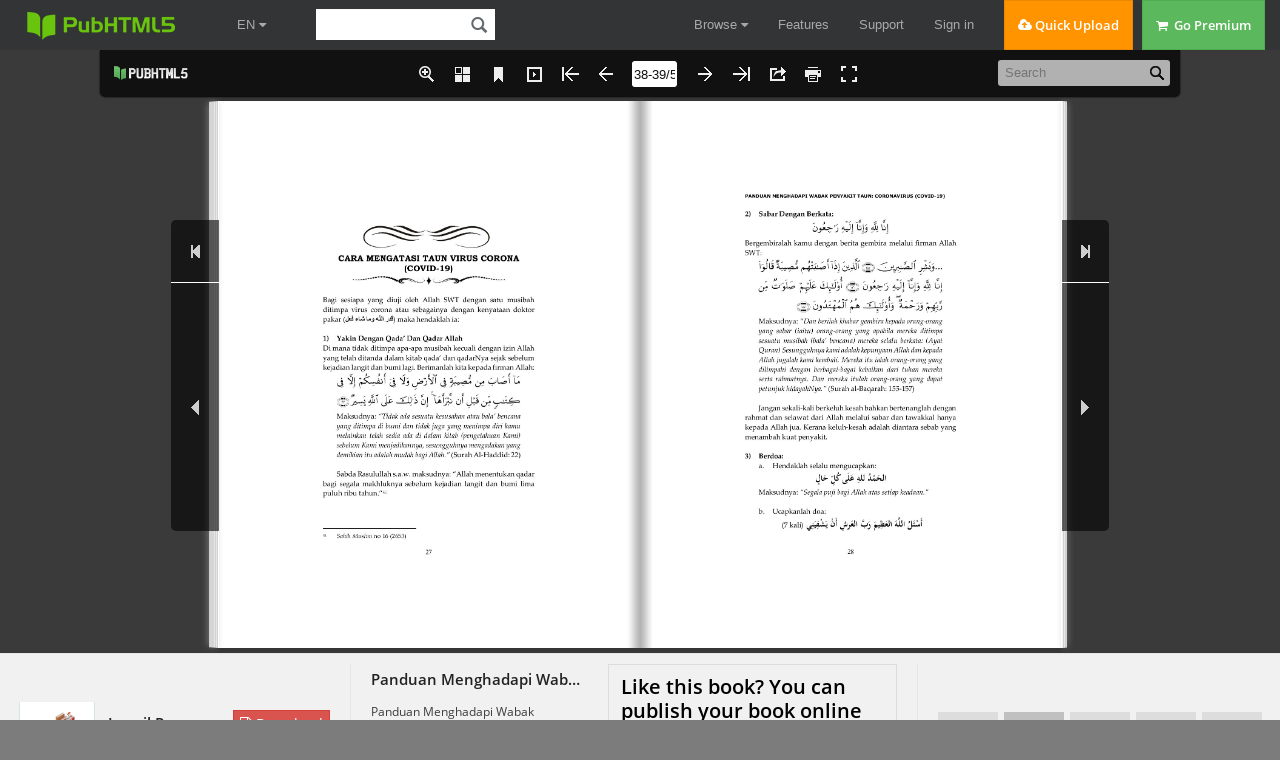

--- FILE ---
content_type: text/html
request_url: https://online.pubhtml5.com/jkre/bpzf/
body_size: 2467
content:
<!DOCTYPE html PUBLIC "-//W3C//DTD XHTML 1.0 Transitional//EN" "https://www.w3.org/TR/xhtml1/DTD/xhtml1-transitional.dtd">
<html xmlns="https://www.w3.org/1999/xhtml">
<head>

<meta http-equiv = "X-UA-Compatible" content = "IE=edge" />
<meta http-equiv="Content-Type" content="text/html; charset=utf-8" />
<meta name="apple-mobile-web-app-capable" content="yes" />
<meta name="viewport" content="width=device-width, minimum-scale=1, maximum-scale=1">
<meta name="apple-mobile-web-app-capable" content="yes" />
<meta name="apple-mobile-web-app-status-bar-style" content="black" />

<meta property="og:image" content="https://online.pubhtml5.com/jkre/bpzf/files/shot.jpg"/>
<meta property="og:title" content="Panduan Menghadapi Wabak Penyakit.pdf"/> 
<meta property="og:description" content="Panduan Menghadapi Wabak Penyakit.pdf" />
<meta name="og:image" content="https://online.pubhtml5.com/jkre/bpzf/files/shot.jpg"/>
<link rel="image_src" href="https://online.pubhtml5.com/jkre/bpzf/files/shot.jpg"/>

<meta name="Description" content="Panduan Menghadapi Wabak Penyakit.pdf">

<title>Panduan Menghadapi Wabak Penyakit.pdf</title>
<style type="text/css">
html{
	height:100%;
	width:100%;
}
</style>
<link rel='stylesheet' href='//static.pubhtml5.com/book/template/Handy/style/phoneTemplate.css' />
<link rel='stylesheet' href='//static.pubhtml5.com/book/template/Handy/style/style.css' />
<link rel='stylesheet' href='//static.pubhtml5.com/book/template/Handy/style/player.css' />
<script src="//static.pubhtml5.com/book/js/jquery-1.9.1.min.js"></script>
<link rel="canonical" href="https://online.pubhtml5.com/jkre/bpzf/"></head>	
<body>
<script src="javascript/config.js"></script>
<script src="//static.pubhtml5.com/book/js/LoadingJS.js"></script>
<script src='//static.pubhtml5.com/book/template/Handy/javascript/main.js'></script>

<script src="files/search/book_config.js"></script>
<script type="text/javascript">
var textForPages = [];
var positionForPages = [];
</script>
<link rel='stylesheet' href='//static.pubhtml5.com/book/template/Handy/style/template.css' />

<script type="text/javascript">
	var sendvisitinfo = function(type,page){};
	$(document).ready(function(){
        var visit_info = document.createElement("script");
			visit_info.src = "//static.pubhtml5.com/book/js/visitinfo.js";
			$("body").append(visit_info);
	});
</script>
<script src="//static.pubhtml5.com/book/js/flipHtml5.hiSlider2.min.js"></script>
<link rel="stylesheet" href="//static.pubhtml5.com/book/css/hiSlider2.min.css" />
<script src="slide_javascript/slideJS.js"></script>
</body>
</html>


--- FILE ---
content_type: text/html; charset=UTF-8
request_url: https://pubhtml5.com/hostInfo/get-showbook-data.php
body_size: -44
content:
{"status":1,"categoryName":"All","bookCount":470,"followerCount":47,"likedCount":0,"isSubscribed":0,"isLiked":"0","domain":"","moreBooks":[],"relatedBooks":[],"isShowAd":1}

--- FILE ---
content_type: text/javascript
request_url: https://online.pubhtml5.com/jkre/bpzf/files/search/book_config.js
body_size: 31659
content:
var textForPages = ["i","ii","FIRMAN ALLAH SWT:       ‫ٱ ٱ‬Ô‫ٱ‬Ó‫ٱ‬Ò‫یٱیٱ‬        ‫ٱ ٱ‬Ø‫ٱ×ٱ‬Ö‫ٱ‬Õ    ß‫ٱ‬Þ‫ٱ‬Ý‫ٱ‬Ü‫ٱ‬Û‫ٱ‬Ú‫ٱ‬Ù                           Maksudnya:  “Telah timbul kerosakan di darat dan di laut,       disebabkan usaha tangan manusia sendiri          kerana Tuhan hendak merasakan           kepada mereka sebahagian dari           akibat perbuatan buruk mereka,                 supaya mereka kembali              (bertaubat kepada Allah).”                    (Surah Ar-Rum: 41)                                           iii","iv","Sebuah Produksi  PERSATUAN ULAMA’ MALAYSIA    Panduan Menghadapi Wabak Penyakit Taun:  Coronavirus (Covid-19)    © Persatuan Ulama’ Malaysia  Cetakan Pertama: 2020    Hak Cipta Terpelihara. Tidak dibenarkan mengeluar ulang mana-mana  bahagian isi kandungan buku ini dalam apa juga bentuk dan dengan apa  jua cara, sama ada secara elektronik, fotokopi, mekanik, rakaman, atau  cara lain sebelum mendapat izin bertulis daripada PERSATUAN ULAMA’  MALAYSIA. Perundingan tertakluk kepada perkiraan royalti atau  honorarium.    Pengarah Penerbitan: Baharom Kassim  Penulis: Prof. Madya Dr. Ismail Lutfi Japakiya  Editor Syariah: Ahmad Hasan bin Mohd Nazam  Reka Bentuk Kulit: Khairom Munawwar Baharom    Diterbitkan oleh:                 Pengedar / Perunding:  Persatuan Ulama’ Malaysia         Imtiyaz Multimedia &  14B, Jalan Plumbum P7/P,          Publications  Pusat Komersial Seksyen 7,        2-8-8, Kompleks Ole-Ole,  40000 Shah Alam,                  Jalan Pinang A 18/A, Seksyen 18,  Selangor Darul Ehsan              40200 Shah Alam, Selangor.  Tel: 03-5512 4300 / 03-5511 4301  Tel: 0 13-341 9101  Faks: 03-5511 4302    Dicetak oleh:  Percetakan Zafar Sdn. Bhd  18 & 20 Jalan 4/10B Taman Spring Crest,  68100 Batu Caves, Selangor                                      v","PETUNJUK ALLAH DALAM  MENGHADAPI CORONAVIRUS    Kata Aluan                                            vii  Yang Dipertua Persatuan Ulama’ Malaysia  Pendahuluan                                           ix    HAKIKAT PENYAKIT TAUN CORONA                          1  (COVID-19) DAN HIKMAHNYA                                                        3       Fitnah Yang Tidak Diislah Sering Diumumkan      4       Sikap Mu’min Terhadap Taun                                                        9  CARA MENJAGA DARI SERANGAN VIRUS  CORONA (COVID-19)                                     9                                                        10       Kebersihan                                      11       Makan Minum Menurut Sunnah                      11       Sentiasa Bersenam       Melazimi Diri Di rumah                          12       Keluar Dari Rumah Dengan Memekai Topeng                                                        12           Muka Dan Doa                                 12       Menjauhi Maksiat       Menjauhi Perhimpunan Ramai                      13       Pesakit Tidak Berlalu-Lintas (Bergaul) Ke Atas                                                        14           Yang Sihat                                   15       Jampi Dengan Al-Quran Dan As-Sunnah             16       Banyak Istighfar Dan Bertaubat                  22       Banyak Berzikir Dan Berdoa                      23       Sujud Dan Syukur Kepada Allah                   24       Melazimi Solat Fardu       Banyakkan Solat Sunat                                                 vi"," Berbuat Baik Dan Ihsan Kepada Manusia         25       Tutup Segala Bekas Dan Bejana Air             25       Baca Ayat Kursi Sewaktu Hendak Tidur          26    CARA MENGATASI TAUN VIRUS CORONA                    27  (COVID-19)                                          27                                                      28       Yakin Dengan Qada’ Dan Qodar Allah            28       Sabar Dengan Kata: Inna Lillahi Wa Inna       31             Ilaihi Rajiu’n                             31       Berdoa                                        32       Taat Kepada Ibu Bapa Serta Berbuat Baik       32                                                      32           Kepada Keduanya                            33       Selalu Usaha Merawati Penyakit                                                      34           Dengan Sebaik-Baiknya       Banyak Bersedekah                             35       Banyak Berehat                                35       Banyak Mengingati Allah                       36       Baik Sangka Terhadap Allah                    38       Menyuruh Perkara Kebaikan, Melarang           39             Munkar Serta Menutup Segala Tempat-Tempat  41           Maksiat    SOLAT DI MUSIM PENYAKIT SEPERTI  SERANGAN VIRUS CORONA (COVID-19)         Keadaan Permulaan Merebak       Keadaan Yang Agak Cemas       Keadaan Yang Amat Cemas       Perbanyakkan Amal Fardi (Persendirian)             Di Rumah    SABAR DAN MATI KERANA TAUN CORONA  (COVID-19)    Penutup                                             45             vii","KATA-KATA ALUAN                   ،‫ وﺑﻪ ﻧﺴﺘﻌﻴﻦ‬،‫اﻟﺤﻤﺪ ﻟﻠﻪ رب اﻟﻌﺎﻟﻤﻴﻦ‬                  ،‫وﺻﻠﻮات اﻟﻠﻪ وﺳﻼﻣﻪ ﻋﻠﻰ ﺳﻴﺪﻧﺎ ﻣﺤﻤﺪ‬                   ،‫إﻣﺎم اﻟﻤﺘﻘﻴﻦ وﻗﺎﺋﺪ اﻟﺪﻋﺎة اﻟﻤﺠﺎﻫﺪﻳﻦ‬              ‫ وﻣﻦ ﺗﺒﻌﻪ وﻧﺼﺮﻩ إﻟﻰ ﻳﻮم اﻟﺪﻳﻦ‬،‫وﻋﻠﻰ آﻟﻪ وﺻﺤﺒﻪ‬    Seluruh dunia kini dikejutkan oleh satu ujian, musibah dan bala  daripada Allah SWT terhadap hamba-Nya. Ini berikutan dengan  menularnya satu wabak penyakit atau sindrom pernafasan akut  teruk yang kita kenali sebagai COVID-19.         Bila musibah berlaku, selain ikhtiar mencari jalan penyelesaian  melalui kaedah saintifik, secara lumrahnya manusia tanpa mengira  agama akan kembali kepada Tuhan. Dalam hal ini, Islam telah  memberikan panduan berasaskan wahyu Ilahi dan nasihat-nasihat  daripada Nabi Muhammad s.a.w..         Wabak COVID-19 adalah singkatan nama daripada virus  Coronavirus. Pertubuhan Kesihatan Sedunia (WHO) telah  mengisytiharkannya sebagai pandemik pada 11 Mac 2020 lalu.  COVID-19 bukan sahaja merupakan masalah Malaysia. Ia adalah  masalah dunia, dimana beratus ribu orang telah dijangkiti, dan  sekian banyak nyawa pula telah diragut. Malah, di Malaysia  Perintah Kawalan Pergerakan (PKP) telah dikuatkuasakan oleh  pihak polis dan tentera akibat daripada menularnya pandemik ini.         Soalnya, sebagai umat Islam bagaimana kita perlu menyikapi  ujian dan musibah ini? Apakah cukup sekadar kita berkeluh-kesah                                                   viii","menerima ujian Allah ini? Atau adakah cara-cara atau alternatif  yang boleh kita amalkan untuk menghadapinya?         Justeru, kami merasakan buku ini diterbitkan sesuai pada  waktunya. Ia merupakan antara penawar - pedoman dan  bimbingan - sebagai jalan keluar serta penyelesaian bagi  menghadapi wabak ini. Sekurang-kurangnya ia dapat  membimbing kita sebagai umat Islam untuk sentiasa bersikap  positif menghadapi apa juga ujian Allah SWT.         Bagi pihak Persatuan Ulama’ Malaysia (PUM), saya mengambil  kesempatan mengucapkan berbanyak-banyak terima kasih pada  penulisnya, iaitu sahabat kami Al-Syeikh Dr. Ismail Lotfi Fatoni  kerana ketekunan dan ketelitiannya menulis buku ini. Ia telah  diterbitkan dalam Bahasa Thai serta edisi Jawi. Kami merasa  bertuah kerana telah diberi amanah menerbitkan edisi rumi  berbahasa Melayu ini. Semoga Allah mengganjarinya dengan  sebaik-baik ganjaran.         Kepada para pembaca, jadikanlah buku ini sebagai panduan,  bimbingan, amalan dan rujukan anda. Kami doakan Allah  melimpahkan kebaikan dan kesihatan untuk kita semua. In sya'  Allah.    Dato' Al-Syeikh Hj. Abdul Halim Abd. Kadir  Yang Dipertua  Persatuan Ulama’ Malaysia                                                    ix","MUQADDIMAH    ‫ َوﻧَـُﻌْﻮذُ ﺑِﺎﻟﻠِﻪ ِﻣ ْﻦ ُشُﺮْوِر‬،‫اَﻟْ َﺤْﻤ ُﺪِ ﻟﻠﱠِﻪ ﻧَ ْﺤَﻤُﺪﻩُ َوﻧَ ْﺴﺘَِﻌْﻴـنُﻪٌ َوﻧَ ْﺴَﺘـغِْفُﺮﻩُ َوﻧَ ْﺴَﺘـْه ِﺪﻳِْﻪ َوﻧَـُﺘـْﻮ ُب إِﻟَْﻴِﻪ‬  ،ُ‫ َوَﻣ ْﻦ ﻳُ ْضﻠِ ْل فَﻼَ َﻫﺎِد َي ﻟَﻪ‬،‫ َﻣ ْﻦ ﻳَـْه ِﺪِﻩ اﻟﻠﻪُ فَﻼَ ُﻣ ِض ﱠل ﻟَُﻪ‬،َ‫أَْﻧـُف ِﺴنﺎَ َوِﻣ ْﻦ َﺳﻴِّئَﺎ ِت أَ ْﻋَﻤﺎﻟِنﺎ‬  ‫ َوأَ ْشَه ُﺪ أَ ﱠن ُﻣ َﺤﱠﻤًﺪا َﻋْﺒ ُﺪﻩُ َوَر ُﺳْﻮﻟُﻪُ اْﻟَﻤْﺒـﻌُْﻮ ُث‬،ُ‫َوأَ ْشَه ُﺪ أَ ْن ﻻَ إِﻟََﻪ إِﻻﱠاﻟﻠﻪُ َوْحَﺪﻩُ ﻻَ َشِﺮﻳْ َك ﻟَﻪ‬  ‫ َوَﻋﻠَﻰ آﻟِِﻪ‬،‫ اَﻟﻠُهﱠم َﺻِّل َو َﺳِﻠّْم َﻋﻠَﻰ ﻧَﺒِﻴَِّنﺎ َوَحﺒِْﻴِﺒنﺎَ اﻟُْﻤ ْﺼطََفﻰ ُﻣ َﺤﱠﻤ ٍﺪ‬،‫َرْحَﻤًة ﻟِْﻠَﻌﺎﻟَِﻤْﻴ َﻦ‬                                           :‫ أَﱠﻣﺎ ﺑَـْﻌﺪ‬،‫َو َﺻ ْﺤﺒِِﻪ أَ ْجَﻤِﻌْﻴ َﻦ‬    Alhamdulillah atas segala perkara,sejak dari penghujung tahun  2019M, bersamaan Rabiul Akhir tahun 1441H, berlaku suatu bala  dan wabak dari Allah Al-A’lim Al-Hakim ke atas hamba-Nya yang  melanggari perintah-Nya yang membuat lahirnya suatu penyakit  yang bernama Corona (Covid-19) yang cepat berjangkit merebak  kumannya atau virusnya dari seorang kepada yang lain, akhirnya  merebak kepada puluhan negara didunia yang melibat sampai  lebih daripada satu juta pesakit yang telah membawa kematian  lebih dari 60,000 orang, sampai setakat ini, kira-kira masa sekitar  tiga bulan,termasuk beberapa negara di Asia tenggara, terutama  Singapura dan Malaysia. (‫) ُس ْب َحا َن الل َه! َق ﱠد َر اللهُ َو َما َشا َء َف َع َل‬         Bagi kita dinegeri Thai juga pada akhir ini mulai masuk melalui  ibu kota Bangkok dan merebak di beberapa wilayah dan kawasan.  (‫) َعا َفا َنا اللهُ َو ِإيﱠا ُك ْم ِم ْن َس ّيِ ِء اﻷَ ْس َقا ِم‬         Sesungguhnya kemerebakkan Corona (Covid-19) adalah amat  berbahaya dalam sejarah ratusan tahun kebelakangan ini di dunia,  sehingga Kaabah (Baitullah) kosong daripada orang-orang yang  tawaf, Masjid al-Haram dan Masjid Nabawi pun hanya beberapa  orang sahaja yang dibenarkan bersolat kerana ditahan oleh                                                    x","digeruni. Segala hubungan antara negara terputus, perniagaan-  perniagaan terbengkalai, alat pengangkutan darat, udara dan laut  terhenti, dan segala urusan manusia berporak-poranda.  Subhanallah!         Dengan itu ramai dari kalangan saudara dan saudari meminta  supaya saya sediakan sebuah panduan untuk menghadapi  penyakit Corona (Covid-19) ini menurut ajaran Allah dan Rasul-  Nya s.a.w. serta penerangan para Ulama muktabar sebagai  menyempurnakan buku saya (Panduan Pesakit dan  Pengurusannya) yang telah dikeluarkan pada tahun 1433H / 2012M  yang lalu. Dengan harapan semoga Allah memberi manfaat dan  berkat kepada hamba-hamba-Nya serta menyelamatkan sekalian  saudara dan saudari juga masyarakat umum dan negaranya dari  wabak penyakit Corona (Covid-19). Amin.         Saya ucapkan terima kasih kepada Samahah Syeikh Abdul  Aziz Pitakkupun, juga Chularajmontri Thailand, dan kepada Yg  Berhormat Rear Admiral Somkiat Ponprayoon, Setiausaha Agung  Pusat Pentadbiran Wilayah-Wilayah Sempadan Selatan Thailand  (SBPAC) yang sudi memberi dokongan melalui kata-kata aluan  yang baik kepada buku panduan ini. Kemudian terima kasih  kepada al-Akh Abdul Karim Ahmad penyumbang berdua al-Akh  Usman Idris, Hafizhahuma Allah, yang telah membantu saya dalam  menyiapkan panduan kecil ini dan kepada semua pihak yang  menterjemah dan menyebarkan panduan ini kepada sekalian  saudara dan saudari para pesakit dan umum umat Muhammad  s.a.w. Jazahumu Allahu khaira.. Sekian.    ‫َو ُﺳْﺒ َﺤﺎ َن َرﺑِّ َك َر ِّب اﻟِْﻌﱠﺰِة َﻋ ﱠﻤﺎ ﻳَ ِﺼُفﻮ َن َو َﺳﱠﻼٌم َﻋﻠَﻰ اﻟْ ُﻤْﺮ َﺳِﻠﻴ َﻦ َواﻟْ َﺤ ْﻤ ُﺪ ﻟِﻠﱠِﻪ َر ِّب اﻟَْﻌﺎﻟَ ِﻤﻴ َﻦ‬    Akhukum ad-Dai’ lakum (‫)أَ ُخ ْو ُك ْم ال ﱠدا ِعي َل ُك ْم‬  Prof. Madya Dr. Ismail Lutfi Japakiya  Universiti Fatoni, Yala, Thailand  21 Rejab 1441H / 16 Mar 2020                                                    xi","PANDUAN MENGHADAPI WABAK PENYAKIT TAUN: CORONAVIRUS (COVID-19)    HAKIKAT PENYAKIT TAUN CORONA (COVID-19)                          DAN HIKMAHNYA    Hakikat penyakit Taun adalah merupakan suatu Sunnatullah yang  berbentuk bala bencana, azab dan wabak yang telah ditentukan  oleh Allah Subhanahu wa Ta’ala melalui beberapa sebab dari  kezaliman hamba-hamba-Nya, untuk dikenakan ke atas mana-  mana hamba-Nya yang Ia kehendaki, supaya mengujikannya;  apakah ia kembali kepada mentaati Allah atau tidak, mereka sama  sekali tidak kuasa menolaknya.         Dengarlah:       i. Firman Allah SWT:                                                                      Maksudnya: “Telah nyatalah oleh kerosakan dalam hidup       didarat dan dilaut dengan sebab usaha tangan-tangan manusia       sendiri supaya Allah merasakan mereka sebahagian daripada       akibat perbuatan buruk mereka, agar mereka kembali (kepada       Allah atau ke jalan yang benar).” (Surah ar-Rum: 41)                                                    1","PANDUAN MENGHADAPI WABAK PENYAKIT TAUN: CORONAVIRUS (COVID-19)         ii. Firman Allah SWT:                                                                                                         Maksudnya: “Dan apa-apa pun yang menimpa kamu dari       sesuatu bala bencana maka ia adalah disebabkan perbuatan yang       dilakukan oleh tangan-tangan mu sendiri, dan dalam pada itu       Allah memaafkan banyak (dari kesalahanmu itu) dan kamu tidak       dapat melemahkan kuasa Allah yang menimpa kamu dengan bala       bencana (walaupun kamu usaha melarikan diri dimana-mana       sahaja) dibumi ini, dan kamu tidak akan mendapat mana-mana       perlindungan atau pertolongan selain daripada Allah sama       sekali.” (Surah asy-Syura: 30-31)         iii. Sabda Rasulullah s.a.w.:        ‫ َوِر ْﺟ ٌﺲ َﻋﻠَﻰ اﻟْ َﻜﺎﻓِ ِﺮﻳْ َﻦ‬،‫ﻓَﺎﻟﻄﱠﺎﻋُْﻮ ُن َﺷَﻬﺎ َدةٌ ﻟِْﻠ ُﻤْﺆِﻣﻨِْﻴ َﻦ َوَر ْﺣ َﻤﺔٌ ﻟَُﻬ ْﻢ‬         Maksudnya: “Maka penyakut Taun itu adalah Syahadah bagi       umatku dan rahmat pula kepada mereka, (tetapi) ia adalah kotor,       najis, penyakit dan azab untuk orang-orang kafir.”1         Yakni dengan sebab timbulnya penyakit Taun seperti virus  Corona (Covid-19) ini umat Nabi Muhammad s.a.w. terutama  orang-orang Mu’min selalu kembali berdamping diri kepada Allah  dengan istighfar, bertaubat, berdoa serta sentiasa bersabar yang  dengan itu ia mendapat kurniaan rahmat dari Allah SWT.  Sebaliknya orang-orang kafir selalu menjauhi diri dari Allah  dengan bersyirik, bermaksiat dan derhaka kepada Allah serta  berputus asa dari rahmat-Nya sehingga mereka sanggup    1 Musnad Ahmad 5/81; Sahih al-Jami’ as-Soghir no 60.                                                    2","PANDUAN MENGHADAPI WABAK PENYAKIT TAUN: CORONAVIRUS (COVID-19)    mencampakkan diri ke dalam kebinasaan. (Semoga Allah  melindungi kita darinya)    FITNAH YANG TIDAK DIISLAH (DIPERBETULKAN)  SERING DIUMUMKAN  Menurut Sunatullah bahawa fitnah yang tidak diislahkan  (diperbetulkan) oleh para Muslihun sering merebak kepada umum  masyarakat.         Dengarlah firman Allah SWT mengenainya:                                                                                   Maksudnya: “Dan Takutlah kamu daripada (berlakunya fitnah       dosa yang membawa) bencana yang bukan sahaja akan menimpa       orang-orang yang zalim diantara kamu secara khusus, (tetapi       akan menimpa kamu secara umum - termasuk orang yang tidak       zalim). Dan ketahuilah bahawaa Allah amat berat azab siksa-       Nya.” (Surah al-Anfal: 25)         Itulah di antara Sunnatullah yang sering berlaku pada ahli  Bumi sekiranya ada satu-satu kezaliman dalam bentuk melanggari  perintah Allah itu tidak dihalangi dan tidak diislah (dibetul) oleh  para Muslihun (pihak yang bertanggungjawab).                                                    3","PANDUAN MENGHADAPI WABAK PENYAKIT TAUN: CORONAVIRUS (COVID-19)    SIKAP MU’MIN TERHADAP TAUN  1) Iman Dan Tawakkal  Orang Mu’min tetap beriman dengan Qada’ dan Qadar Allah,  mereka selalu beriman kepada Allah kepada Allah serta sentiasa  bertawakkal kepada Allah. Berdasarkan kepada Firman Allah:                                                                              Maksudnya: “Katakanlah (Wahai Muhammad) tidak sekali-kali       akan menimpa kami sesuatu pun (sama ada baik atau jahat)       melainkan apa yang telah ditetapkan oleh Allah bagi kami.       Dialah pengawal yang menyelamatkan kami dan (di atas       kepercayaan itu) maka kepada Allah jualah hendaknya       bertawakkal oleh orang-orang yang beriman.” (Surah at-       Taubah: 51)         Tawakkal ialah usaha mengadakan segala sebab dan  keselamatan kemudian menyerah natijah usaha itu hanya kepada  Allah jua, bukan kepada usaha dan sebab-sebab itu sama sekali.  Orang Islam berkewajipan usaha menjalankan sebaik-baik sebab  menurut Sunnatullah yang diterangkan oleh pihak yang berkenaan  atau pakar dalam suatu-suatu penyakit, kemudian terus  bertawakkal hanya ke atas Allah dengan penuh iman kepada Qada’  dan Qadar Allah yang selaku sebijak-bijak Hakim yang  menghukum dengan seadil-adilnya lagi pula yang lebih  mengasihani daripada segala yang mengasihani.         Kerana tawakkal hanya kepada Allah adalah sebesar-besar  sebab yang dengannya terlaksana hajat dan kehendak seseorang  serta tertolak perkara yang tidak diingini olehnya.2    2 Lihat: Ibnu Qayyim: Madarij al-Salikin 120/2.                                                    4","PANDUAN MENGHADAPI WABAK PENYAKIT TAUN: CORONAVIRUS (COVID-19)    2) Kembali Kepada Allah  Ingatlah bahawa Allah menimpakan suatu-suatu bala bencana ke  atas mana-mana hambanya supaya mereka kembali kepada  mentaati Allah, dengan berdamping diri serta beribadat kepada-  Nya.         Dengarlah firman-Nya:                                                                                       Maksudnya: “Dan demi sesungguhnya kami akan merasakan       mereka sedikit dari azab dunia sebelum azab (neraka) yang lebih       besar di akhirat kelak, supanya mereka kembali (bertaubat kepada       Allah).” (Surah as-Sajdah: 21)         Itulah hakikat rahmat Allah untuk orang-orang yang beriman.    3) Tunduk Merendah Diri Kepada Allah SWT  Dengarlah firman Allah SWT:                                                                                                                                             Maksudnya: “Demi sesungguhnya telah kami mengutuskan       Rasul-rasul kepada umat-umat sebelum kamu (Wahai       Muhammad) maka kami menimpa keatas mereka akan kesusahan       dan kemudaratan supaya mereka insaf dan bertaubat kepada       Allah.Maka alangkah baiknya kalaulah mereka berdoa (kepada       kami yakni Allah) dengan merendahkan diri (serta insaf dan                                                    5","PANDUAN MENGHADAPI WABAK PENYAKIT TAUN: CORONAVIRUS (COVID-19)         bertaubat) ketika mereka ditimpa azab kami!? Tetapi       (sebenarnya) hati-hati mereka keras (tidak mahu menerima       kebenaran bahawa segala-galanya adalah dari Allah) dan syaitan       sering menghiaskan pandangan dan amalan-amalan buruk yang       mereka lakukan.” (Surah al-An‘am: 42-43)         Taun dianggap sebagai sejenis tentera Allah yang memburu  mangsanya atau risalah amaran dari Allah SWT untuk hamba-  hambaNya didunia ini yang mengandungi banyak rahsia-rahsia  dan hikmah yang wajib dibaca oleh sekalian hambaNya dengan  penuh insaf.         Dengarlah firman Allah SWT:                                 Maksudnya: “Dan bagi Allah tentera-tentera langit dan bumi       (untuk menyerang musuhNya) dan Allah adalah Maha Kuasa       lagi Maha Bijaksana.” (Surah al-Fath: 7)         Firman Allah SWT:                                      Maksudnya: “Dan tiada yang mengetahui tentera-tentera       tuhanmu melainkan dialah sahaja, dan (ingatlah bahawa segala       yang ditakdirkan berkenaan dengan) neraka itu tidak lain       hanyalah menjadi peringatan bagi manusia.” (Surah al-       Muddaththir: 31)         Ringkasnya: Taun adalah penyakit yang cepat merebak dan  berjangkit juga selaku tentera Allah yang kuat menyerang mangsa-  mangsanya atau risalah amaran Allah untuk diambil iktibar oleh  sekalian ahli bumi yang mana pada zaman dahulu ramai yang mati  dengan sebab Taun, manakala zaman sekarang Allah kurniakan  ilmu mengadakan ubat-ubat dan cara menghadapinya yang baik                                                    6","PANDUAN MENGHADAPI WABAK PENYAKIT TAUN: CORONAVIRUS (COVID-19)    yang menyebabkan ramai disembuh oleh Allah dari kalangan  pesakit. Kira-kira yang mati pada kebelakangan ini tidak sampai  sepuluh peratus dari yang menghidapi penyakit, terutama bilangan  orang Islam amatlah sedikit bilangannya. Segala puji bagi Allah.         Sabda Rasulullah s.a.w.:               (‫َﻣﺎ أَﻧْـَﺰَل اﻟﻠﱠﻪُ َداءً إِﱠﻻ أَﻧْـَﺰَل ﻟَﻪُ ِﺷَﻔﺎ ًء )ﻓَـﺘَ َﺪاَوْوا‬         Maksudnya: “Allah tidak menurunkan satu-satu penyakit       kecuali Ia menurunkan baginya bahan dan cara untuk       penyembuhan penyakit itu (maka berubatlah dari penyakitmu       itu).” 3    3 Sahih al-Bukhari no 5678.                                 7","PANDUAN MENGHADAPI WABAK PENYAKIT TAUN: CORONAVIRUS (COVID-19)                                        Firman Allah SWT:             ‫ىٱ¼ٱ½ٱ¾ٱ¿ٱ ٱ‬       ‫ٱ ٱ‬Å‫ٱ‬Ä‫ٱ‬Ã‫ٱ‬Â‫ٱ‬Á‫ٱ‬À                     ‫ ٱ‬É‫ٱ‬È‫ٱ‬Ç‫ٱ‬Æ                   Maka alangkah eloknya kalau mereka berdoa                         kepada Kami dengan merendah diri                      (serta insaf dan bertaubat) ketika mereka                  ditimpa azab Kami? Tetapi yang sebenarnya                      hati mereka keras (tidak mahu menerima                             kebenaran), dan Syaitan pula                           memperelokkan pada (pandangan)                     mereka apa yang mereka telah lakukan.                                     (Surah al-An’am: 43)                                                    8","PANDUAN MENGHADAPI WABAK PENYAKIT TAUN: CORONAVIRUS (COVID-19)         CARA MENJAGA DARI SERANGAN VIRUS                       CORONA (COVID-19)    Islam memberi keutamaan kepada jagaan sebelum daripada  rawatan, sebab itulah Islam mengatur cara-cara jagaan kesihatan  jiwa dan raga dengan berbagai-bagai bentuk; sama ada berbentuk  makanan, minuman, senaman mahupun berbentuk semua cara  hidup termasuk doa dan sebagainya.         Di bawah ini beberapa cara jagaan untuk diselamatkan oleh  Allah dari penyakit virus Corona (Covid-19) sebagai berikut:    1) Kebersihan  Memang agama Islam adalah agama yang menitip beratkan tentang  kebersihan, wajib menjaga kebersihan diri, makanan, minuman,  pakaian, alat-alat penggunaan rumahtangga (barang-barang  dapur), bilik tidur, bilik air, tempat kerja dan tempat ibadat dan  sebagainya. Kerana kotor itu adalah suasana yang subur bagi  hinggapan penyakit. Dalam membuat kebersihan tidak cukup  sekadar air tetapi pasti guna sabun, alcohol, gel dan sebagainya  terutama basuh tangan dan muka hendaklah acap kali (kerap) dan  biar betul caranya menurut penerangan Sunnah Rasulullah s.a.w.  dan badan-badan kesihatan.         Alhamdulillah umat Islam difardukan solat lima waktu sehari  semalam yang didahului dengan berwudhu’ dan bersugi. Dan  sebolehnya hendaklah sentiasa dalam keadaan berwudu’ disetiap  masa kerana wudu’ adalah senjata orang-orang Mu’min. Dan                                                    9","PANDUAN MENGHADAPI WABAK PENYAKIT TAUN: CORONAVIRUS (COVID-19)    disetiap kali hendak solat sayugia berwudhu’ walaupun sekadar  tajdid (yakni membaharui).       ‫ َﺳ ِﻤ ْﻌ ُﺖ َر ُﺳﻮَل اﻟﻠِﻪ َﺻﻠﱠﻰ اﻟﻠﻪُ َﻋﻠَْﻴِﻪ‬:‫ﻋَ ْﻦ ُﻋﺜْ َﻤﺎ َن ﺑﻦ َﻋﱠﻔﺎن ﻗَﺎ َل‬     ُ‫ ﻳَـ ْﻐَﺘ ِﺴ ُﻞ ِﻣْﻨﻪ‬،‫ أََرأَﻳْ َﺖ ﻟَْﻮ َﻛﺎ َن ﺑِِﻔﻨَﺎِء أَ َﺣ ِﺪُﻛ ْﻢ ﻧَـ َﻬٌﺮ ﻳَ ْﺠ ِﺮي‬:‫َو َﺳﻠﱠ َﻢ ﻳـَُﻘﻮُل‬     .َ‫ َﻻ َﺷ ْﻲء‬:‫ َﻣﺎ َﻛﺎ َن ﻳَـْﺒـَﻘﻰ ِﻣ ْﻦ َدَرﻧِِﻪ؟ ﻗَﺎﻟُﻮا‬،‫ُﻛ ﱠﻞ ﻳَـْﻮٍم َﺧ ْﻤ َﺲ َﻣﱠﺮا ٍت‬           ‫ ﻓَِﺈ ﱠن اﻟ ﱠﺼﻠََﻮا ِت ﺗُْﺬ ِﻫ ُﺐ اﻟ ﱡﺬﻧُﻮ َب َﻛ َﻤﺎ ﻳُْﺬ ِﻫ ُﺐ اﻟْ َﻤﺎ ُء اﻟ ﱠﺪَرَن‬:‫ﻗَﺎ َل‬         Maksudnya: Daripada Usman bin Affan ia berkata: “Aku       dengar Rasulullah s.a.w. bersabda: “Bagaimana pendapatmu       kalau sekiranya ada sebatang sungai yang berlari (mengalir)       dihadapan halaman rumah seseorang kamu, di mana dia mandi       didalamnya sebanyak lima kali sehari, apakah masih ada       kekotoran pada badannya?” Para sahabat menjawab: “Tidak ada       sedikitpun.” Rasulullah s.a.w. bersabda: “Sesungguhnya solat       lima waktu (sehari semalam) itu dapat menghapuskan dosa-dosa       seperti air yang dapat menghilangkan kekotoran.”4         Untuk menyempurnakan kebersihan serta menolak dari  penyakit yang berjangkit ini hendaklah mengguna topeng muka  (tutup mulut dan hidung) setiap kali keluar rumah dan bergaul  atau berjumpa dengan orang lain terutama ditempat perhimpunan.    2) Makan Minum Menurut Sunnah  Hendaklah setiap makan minum itu menurut Sunnah Rasulullah  s.a.w. dan menurut peraturan kesihatan “Halalan Tayyiban”. Yakni  baik disudut bahan makanan dan minuman mahupun disudut cara  dan masa. Hendaklah perbanyakkan minuman bersih, air suam, air  halia, air bawang putih dan sebagainya. Perbanyakkan makan  buah-buahan yang bermanfaat seperti buah tamar a’jwah tujuh biji    4 Sahih Muslim no 283; Musnad Ahmad no 518 dan lafaz baginya.                                                    10","PANDUAN MENGHADAPI WABAK PENYAKIT TAUN: CORONAVIRUS (COVID-19)    setiap pagi dan setiap petang, pisang dan sayur-sayuran yang  selamat dari bahan-bahan beracun, begitu juga ikan dan daging  yang selamat dari bahan-bahan racun atau lemak yang terlalu  banyak.Jauhilah dari makanan dan minuman yang sejuk-sejuk atau  yang terlalu manis dan juga yang terlalu masin. Kerana yang  berlebih-lebihan itu selalu membawa kepada penyakit.    3) Sentiasa Bersenam  Disamping kita usaha kebersihan, memakai topeng muka, bersabar  dan berdoa kita juga harus bersenam supaya menguatkan tenaga  untuk meneguhkan daya kekuatan menahan penyakit. Maka  hendaklah setiap orang kita adakan senaman harian seperti berjalan  laju bagi orang yang berumurnya banyak, atau berlari-lari bagi  orang yang muda atau sebagainya, sekurang-kurangnya setengah  jam sehari sekadar keluarkan tenaga hingga berpecah peluh  (berpeluh) sekaligus. Mudah-mudahan dapat menambah kekuatan  tenaga dalam menahan serangan penyakit.    4) Melazimi Diri Di Rumah  Melazimi diri dirumah sebanyak mungkin tidak banyak keluar  kepada khalayak ramai, supaya dapat mengelakkan diri dari  terkena penyakit Taun; seperti virus Corona (Covid-19) yang ada  pada manusia bukan dalam udara umum (orang ramai) dan  penyakit-penyakit yang berjangkit yang lain-lain lagi. Dengarlah  sabda Rasulullah s.a.w.:                  ُ‫َﺳَﻼَﻣﺔُ اﻟﱠﺮ ُﺟ ِﻞ ﻓِﻲ اﻟِْﻔْﺘـﻨَِﺔ أَ ْن ﻳَـْﻠَﺰَم ﺑَـْﻴـﺘَﻪ‬         Maksudnya: “Keselamatan bagi seseorang itu pada zaman       fitnah (terutama penyakit berjangkit) ialah bahawa ia       menempatkan diri di dalam rumahnya.”5    5 Sahih al-Jami’ as-Soghir no 3649.                                                    11","PANDUAN MENGHADAPI WABAK PENYAKIT TAUN: CORONAVIRUS (COVID-19)         Yakni untuk menjaga keselamatan diri dari terkena penyakit  Taun seperti virus Corona (Covid-19) ini hendaklah selalu  menetapkan diri di rumah.    5) Keluar Dari Rumah Dengan Memakai Topeng Muka       Dan Doa    Sekiranya ada apa-apa hajat atau darurat untuk keluar dari  rumahmaka hendaklah gunakan topeng muka atau niqab tutup  muka bagi perempuan serta baca doa sewaktu keluar pintu rumah:            ‫ َﻻ َﺣْﻮَل َوَﻻ ﻗُـﱠﻮَة إِﱠﻻ ﺑِﺎﻟﻠﱠِﻪ‬،‫ﺑِ ْﺴِﻢ اﻟﻠﱠِﻪ ﺗَـَﻮﱠﻛْﻠ ُﺖ َﻋﻠَﻰ اﻟﻠﱠِﻪ‬         ... nescaya dikatakan kepadanya:                          ‫ َوُوﻗِﻴ َﺖ‬،‫َوُﻛِﻔﻴ َﺖ‬         … yakni engkau telah dicukupi dan dipelihara.6    6) Menjauhi Maksiat  Usaha menjauhi maksiat dan sebarang perkara yang haram,  syubhah dan yang mabuk, termasuk merokok kerana makanan yang  haram apalagi dari binatang yang haram yang selaku sumber asal  bagi kedatangan penyakit virus Corona (Covid-19).7    7) Menjauhi Perhimpunan Ramai  Jauhilah dari mengauli orang-orang ramai; terutama di tempat-  tempat perhimpunan manusia dan di majlis-majlis yang orang  tersumat-sumat (sesak) dan bersesak-sesak, juga di negeri-negeri  yang merebak penyakit virus Corona (Covid-19) ini.         Dengarlah sabda Rasulullah s.a.w.:    6 Hadith Sunan Abi Dawud no 5095; at-Tirmizi no 3426; Sahih al-Jami’ no        6419.    7 Lihat Majalah Saidati (Bahasa Arab) keluaran tahun 2013 bilangan 1684        Dr. Ahmad al-Khatir halaman 122. Bahkan Covid-19 ini berpunca dari        orang China yang makan kelawar dan ular bersama darah hidup-hidup        yang haram. Nauzubillahi min zalik.                                                    12","PANDUAN MENGHADAPI WABAK PENYAKIT TAUN: CORONAVIRUS (COVID-19)       ‫ َوإِ َذا َوﻗَ َﻊ ﺑِﺄَْر ٍض َوأَﻧْـﺘُ ْﻢ‬،‫إِ َذا َﺳ ِﻤْﻌﺘُ ْﻢ ﺑِﺎﻟﻄﱠﺎﻋُﻮِن ﺑِﺄَْر ٍض ﻓَﻼَ ﺗَ ْﺪ ُﺧﻠُﻮَﻫﺎ‬                      ُ‫ ِﻓَﺮاًرا ِﻣْﻨﻪ‬:‫ﺑَِﻬﺎ ﻓَﻼَ ﺗَ ْﺨُﺮ ُﺟﻮا ِﻣْﻨـ َﻬﺎ؛ َوِﻓﻲ ِرَواﻳٍَﺔ‬         Maksudnya: “Apabila kamu dengar berita bahawa pada satu       negeri itu berlakunya Taun (seperti virus Corona) maka       janganlah kamu masuk negeri itu, dan apabila berlakunya pada       satu-satu negeri atau kawasan sedangkan kamu berada di       dalamnya maka janganlah kamu keluar daripadanya.” Menurut       satu riwayat: “Jangan keluar kerana melarikan diri darinya sama       sekali”.8    8) Pesakit Tidak Berlalu Lintas (Bergaul) Ke Atas Yang Sihat  Seorang yang punya penyakit atau yang sudah ditimpa penyakit  seperti Corona ini tidak harus keluar serta berlalu-lintas (bergaul)  ke atas orang yang sihat yang belum tertimpa penyakit lagi.  Walaupun sekadar untuk solat berjemaah di Masjid, kerana  penyakitnya itu boleh berjangkit dengan serta-merta kepada orang  yang sihat, sebab itulah dilarang kerana dialah yang menyebabkan  pembawa penyakit kepada orang lain. Dengarlah sabda Rasulullah  s.a.w.:                     ‫َﻻ ﻳُﻮِردُ اﻟْ ُﻤ ْﻤ ِﺮ ُض َﻋﻠَﻰ اﻟْ ُﻤ ِﺼ ِّﺢ‬         Maksudnya: “Tidak dilalui (bergaul) oleh orang atau binatang       yang sakit keatas orang atau binatang yang sihat.”9         Sabda Rasulullah s.a.w.:                  ‫َوﻓِﱠﺮ ِﻣ َﻦ اﻟ َﻤ ْﺠُﺰوِم َﻛ َﻤﺎ ﺗَِﻔﱡﺮ ِﻣ َﻦ اﻷَ َﺳ ِﺪ‬         Maksudnya: “Larilah kamu dari seorang yang kusta seperti       mana berlarinya kamu dari singa.”10    8 Muttafaq ‘Alaih: Sahih al-Bukhari no 5728; Sahih Muslim no 92 (2218).  9 Muttafaq ‘Alaih: Sahih al-Bukhari no 5771; Sahih Muslim no 105 (2221)  10 Sahih al-Bukhari no 5707                                                    13","PANDUAN MENGHADAPI WABAK PENYAKIT TAUN: CORONAVIRUS (COVID-19)         Kerana kesemuanya itu boleh membawa kepada merebak  penyakit itu kepada lebih luas kawasannya atau lebih ramai  mangsanya, sebab itulah dilarang keras seorang pesakit keluar  membawa penyakitnya kepada orang lain walaupun di Masjid.         Memang ajaran Rasulullah s.a.w. sejak lebih daripada seribu  empat ratus tahun masih tetap benar dan ajaran ini telah diamalkan  oleh umat Islam termasuk Khalifah Umar bin al-Khattab r.a.,  sewaktu menghadapi Taun (‘Imawas)11 pada tahun 18H.12 Dan  dimanfaati oleh semua umat manusia yang selaku umat  Muhammad s.a.w. pada semua negara di dunia hari ini.        ُ‫اﻟْ َﺤ ْﻤ ُﺪ ﻟِﻠﱠِﻪ اﻟﱠ ِﺬي َﻫ َﺪاﻧَﺎ ﻟَِٰﻬ َﺬا َوَﻣﺎ ُﻛﻨﱠﺎ ﻟِﻨَـ ْﻬﺘَ ِﺪ َي ﻟَْﻮَﻻ أَ ْن َﻫ َﺪاﻧَﺎ اﻟﻠﱠﻪ‬    9) Jampi Dengan Al-Quran Dan As-Sunnah  Jampi apa-apa kesakitan adalah Sunnah Rasulullah s.a.w. di mana  Rasulullah s.a.w. sendiri pernah berjampi terhadap sahabatNya,  dengan beberapa lafaz. Antaranya:       ‫ َﻻ ِﺷَﻔﺎءَ إِﱠﻻ‬،‫ اِ ْﺷ ِﻒ أَﻧْ َﺖ اﻟ ﱠﺸﺎﻓِﻲ‬،‫ أَ ْذ ِﻫ ِﺐ اﻟْﺒَﺄْ َس‬،‫اﻟﻠُﻬ ﱠﻢ َر ﱠب اﻟﻨﱠﺎ ِس‬                            ‫ ا ْﺷ ِﻒ ِﺷَﻔﺎ ًء َﻻ ﻳُـﻐَﺎ ِدُر َﺳَﻘ ًﻤﺎ‬،‫ِﺷَﻔﺎُؤَك‬         Maksudnya: “Wahai Tuhanku, Tuhan kepada manusia yang       selalu menyembuh penyakit-penyakit, sembuhkanlah (penyakit       hambaMu ini) kerana Engkaulah penyembuh. Tidak ada       penyembuh melainkan Engkau, sebagai sembuhan yang tidak       diulangi dengan penyakit lagi.”13    11 ‘Imawas ialah nama sebuah Bandar kecil yang terletak di antara Quds        dan Ramallah yang mana Taun mulai berlaku di ‘Imawas kemudian        melarat ke seluruh negeri Syam (Mu’jam al-Buldan 157/4)    12 Syarah Sahih Muslim oleh Nawawi 106/1  13 Sahih al-Bukhari no 5742                                                    14","PANDUAN MENGHADAPI WABAK PENYAKIT TAUN: CORONAVIRUS (COVID-19)         Dan hendaklah selalu jampi diri sendiri, pesakit-pesakit dan    jampi anak isteri dengan jampi yang ma’thur dari Rasulullah s.a.w.  seperti:          Jampi dengan surah al-Fatihah14.        Jampi dengan tiga surah iaitu al-Ikhlas, al-Falaq dan an-              Nas. Ia dibacakan pada dua tapak tangan, kemudian disapu-            ratakan ke seluruh badan terutamanya pada tempat sakit (3            kali).15    10) Banyak Istighfar Dan Bertaubat  Istighfar dan taubat adalah amalan asasi lagi amat penting bagi  setiap umat Islam, kerana istighfar dan taubat adalah sangat  berfaedah kepada umat manusia, terutama dalam menolak bala  bencana:    Dengarlah:  i. Firman Allah Ta’ala                               Maksudnya: “Dan tidaklah Allah akan menimpakan azabNya  ke atas orang-orang yang sentiasa beristighfar kepadanya.”  (Surah al-Anfal: 33)    ii. Firman Allah Ta’ala                                                          Maksudnya: “Dan hendaklah kamu beristighfar kepada  Tuhanmu (dari kesalahanmu) kemudian hendaklah kamu  bertaubat kembali taat kepada Allah, supaya Ia memberi kamu  nikmat kesenangan dalam hidup yang baik (terutama di dunia)    14 Muttafaqun ‘Alaih  15 Muttafaqun ‘Alaih                          15","PANDUAN MENGHADAPI WABAK PENYAKIT TAUN: CORONAVIRUS (COVID-19)         hingga kesuatu masa yang tertentu (mati) dan (di akhirat pula)       Allah akan memberi kepada tiap-tiap seorang yang mempunyai       kelebihan (melalui amalan solehnya) akan pahala kelebihan itu.”       (Surah Hud: 3)         Berkata Saidina Ali bin Abi Talib r.a.:                 ‫َﻣﺎ ﻧَـَﺰَل ﺑَﻼَءٌ إِﻻﱠ ﺑَِﺬﻧْ ٍﺐ َوﻻَ ﻳـُْﺮﻓَ ُﻊ إِﻻﱠ ﺑِﺘَـْﻮﺑٍَﺔ‬         Maksudnya: “Bala tidak turun kecuali kerana dosa dan bala itu       tidak terangkat hilang kecuali dengan bertaubat.”16    11) Banyak Berzikir Dan Berdoa  Memang telah hampir itfaq sekalian ahli ilmu bahawa tidak ada  usaha untuk menolak bala’ dan wabak yang lebih berkesan  daripada banyak berzikirkan Allah, bertasbih kepada Allah,  terutama doa yang ma’thur pagi dan petang yang dikenali dengan  al-Azkar an-Nabawiyyah (‫)اﻷذكار النبوية‬.         Oleh kerana doa adalah sangat besar manfaatnya maka digalak  supaya banyak berdoa kepada Allah, dan selalu berdoa dengan  (doa-doa mustajab) terutama doa selamat, doa afiyah dan doa  sembuhan daripada penyakit.         Sabda Rasulullah s.a.w.:       ‫ َوَﻣﺎ ُﺳﺌِ َﻞ‬،‫َﻣ ْﻦ ﻓُﺘِ َﺢ ﻟَﻪُ ِﻣْﻨ ُﻜ ْﻢ ﺑَﺎ ُب اﻟ ﱡﺪﻋَﺎِء ﻓُﺘِ َﺤ ْﺖ ﻟَﻪُ أَﺑْـَﻮا ُب اﻟﱠﺮ ْﺣ َﻤِﺔ‬                    ‫اﻟﻠﱠﻪُ َﺷْﻴﺌﺎً ﻳَـ ْﻌﻨِﻲ أَ َﺣ ﱠﺐ إِﻟَﻴِْﻪ ِﻣ ْﻦ أَ ْن ﻳُ ْﺴﺄَ َل اﻟَﻌﺎﻓَِﻴَﺔ‬         Maksudnya: “Sesiapa diantara kamu yang dibuka baginya       pintu (perasaan untuk ber) doa nescaya dibuka baginya beberapa       pintu rahmat. Dan tidak ada sesuatu yang diminta daripada    16 Ibnu al-Qayyim, Ad-Daa’ wa ad-Dawaa’ hlm 179.                                                    16","PANDUAN MENGHADAPI WABAK PENYAKIT TAUN: CORONAVIRUS (COVID-19)         Allah yang lebih dikasihi kepadanya daripada minta       kesejahteraan dan kesihatan.”17         Sabda Rasulullah s.a.w.:           ‫ ﻓَـَﻌﻠَْﻴ ُﻜ ْﻢ ِﻋَﺒﺎ َد اﻟﻠﱠِﻪ‬،‫ َوِﻣ ﱠﻤﺎ ﻟَ ْﻢ ﻳَـْﻨ ِﺰْل‬،‫اﻟ ﱡﺪ َﻋﺎءُ ﻳَـْﻨـَﻔ ُﻊ ِﻣ ﱠﻤﺎ ﻧـََﺰَل‬                            ‫ﺑﺎﻟ ﱡﺪ َﻋﺎِء‬         Maksudnya: “Doa adalah memberi manfaat, samada untuk       menyelamatkan daripada perkara yang telah diturunkan oleh       Allah mahupun untuk menolak perkara (bala’) yang belum       diturunkan. Oleh itu maka hendaklah kamu berdoa wahai hamba       Allah.”18         Sabda Rasulullah s.a.w.:                       ُ‫ﻻَ ﻳَـُﺮﱡد اﻟَْﻘ َﻀﺎءَ إِﻻﱠ اﻟ ﱡﺪ َﻋﺎء‬         Maksudnya: “Tidak menolak akan qada’ Allah kecuali doa.”19         Sebaik-baik doa adalah doa ma’thur daripada Rasulullah s.a.w.  dan para sahabatnya r.a. Antara doa pilihan yang pernah saya  kemukakan kepada masyarakat seperti dalam buku kecil al-Azkar  al-Nabawiyyah sebagai doa kota tubuh atau pagar rumah tangga  yang mengandungi 33 doa, terutama bacaan tiga ‫ ﻗُ ْﻞ‬iaitu: ‫ﻗُ ْﻞ ُه َو اللﱠهُ أَ َحد‬  (tiga kali), ‫( ﻗُ ْﻞ أَ ُع ْوذُ ِب َر ّ ِب ا ْل َفلَق‬tiga kali), ‫( ﻗُ ْﻞ أَ ُع ْوذُ ِب َر ّ ِب النﱠاس‬tiga kali) pada  setiap pagi dan petang, nescaya mencukupi untuk seseorang itu  dalam semua perkara.”20    17 At-Tirmizi, no. 3548.  18 Al-Hakim, no 1815, al-AlBani fi’ Sahih al-Jami’ al-Saghir, no 3409  19 At-Tirmizi, no 2139  20 Sahih al-Jami’, no 4406                                                    17","PANDUAN MENGHADAPI WABAK PENYAKIT TAUN: CORONAVIRUS (COVID-19)         Dan antara kandungan al-Azkar al-Nabawiyyah ialah:       a. Sabda Rasulullah s.a.w.:       ‫ ِﻓﻲ اْﻷَْر ِض َوَﻻ‬،ٌ‫َﻣ ْﻦ ﻗَﺎ َل ﺑِ ْﺴِﻢ اﻟﻠﱠِﻪ اﻟﱠ ِﺬي ﻻَ ﻳَ ُﻀﱡﺮ َﻣ َﻊ ا ْﺳ ِﻤِﻪ َﺷ ْﻲء‬     ‫ ﻟَ ْﻢ ﺗُ ِﺼْﺒﻪُ ﻓَ ْﺠﺄَُة‬،‫ ﺛَﻼَ َث َﻣﱠﺮا ٍت‬،‫ َوُﻫَﻮ اﻟ ﱠﺴ ِﻤْﻴ ُﻊ اﻟَْﻌِﻠﻴ ُﻢ‬،‫ِﻓﻲ اﻟ ﱠﺴ َﻤﺎِء‬     ُ‫ ﻟَ ْﻢ ﺗُ ِﺼْﺒﻪ‬،‫ َوَﻣ ْﻦ ﻗَﺎﻟََﻬﺎ ِﺣْﻴ َﻦ ﻳُ ْﺼﺒِ ُﺢ ﺛَﻼَ َث َﻣﱠﺮا ٍت‬،‫ َﺣﺘﱠﻰ ﻳُ ْﺼﺒِ َﺢ‬،‫ﺑَﻼٍَء‬                                        ‫ﻓَ ْﺠﺄَةُ ﺑَﻼٍَء َﺣﺘﱠﻰ ﻳُْﻤ ِﺴ َﻲ‬         Maksudnya: “Sesiapa yang berucap:       ‫ ِﻓﻲ اْﻷَْر ِض َوَﻻ ﻓِﻲ‬،ٌ‫ﺑِ ْﺴِﻢ اﻟﻠﱠِﻪ اﻟﱠ ِﺬي ﻻَ ﻳَ ُﻀﱡﺮ َﻣ َﻊ ا ْﺳ ِﻤِﻪ َﺷ ْﻲء‬                                  ‫ َوُﻫَﻮ اﻟ ﱠﺴ ِﻤْﻴ ُﻊ اﻟَْﻌِﻠﻴ ُﻢ‬،‫اﻟ ﱠﺴ َﻤﺎِء‬         … tiga kali sewaktu petang nescaya tidak menimpakannya oleh       kejutan bala’ sehingga pagi. Dan sesiapa yang berucap:       ‫ ﻓِﻲ اْﻷَْر ِض َوَﻻ ِﻓﻲ‬،ٌ‫ﺑِ ْﺴِﻢ اﻟﻠﱠِﻪ اﻟﱠ ِﺬي ﻻَ ﻳَ ُﻀﱡﺮ َﻣ َﻊ ا ْﺳ ِﻤِﻪ َﺷ ْﻲء‬                                21‫ َوُﻫَﻮ اﻟ ﱠﺴ ِﻤْﻴ ُﻊ اﻟَْﻌِﻠﻴ ُﻢ‬،‫اﻟ ﱠﺴ َﻤﺎِء‬         … tiga kali sewaktu pagi nescaya tidak menimpa akan dia oleh       kejutan bala’ sehingga petang.”22         Begitulah jaminan Rasulullah s.a.w. kepada umatnya dimana  baginda tidak bercakap kecuali dengan wahyu.         b. Selain dari itu, baginda juga tidak pernah meninggal  membaca doanya pagi dan petang iaitu:    21 Maknanya: Dengan nama Allah yang tidak dapat memberi mudarat        bersama namanya oleh sesuatu pun di bumi dan tidak pula di langit. Dan        Allah adalah amat mendengar lagi amat mengetahui.    22 Sunan Abu Daud, no 5088                                                    18","PANDUAN MENGHADAPI WABAK PENYAKIT TAUN: CORONAVIRUS (COVID-19)       ‫ اﻟﻠُﻬ ﱠﻢ إِﻧِّﻲ أَ ْﺳﺄَﻟُ َﻚ‬،‫اﻟﻠُﻬ ﱠﻢ إِﻧِّﻲ أَ ْﺳﺄَﻟُ َﻚ َواﻟَْﻌﺎﻓَـﻴََﺔ ِﻓﻲ اﻟ ﱡﺪﻧْـﻴَﺎ َواْﻵ ِﺧَﺮِة‬     ‫ اﻟﻠ ُﻬ ﱠﻢ ا ْﺳﺘُـْﺮ‬،‫اﻟَْﻌْﻔَﻮ َواﻟَْﻌﺎﻓَـﻴََﺔ ﻓِﻲ ِدﻳِﻨﻲ َوُدﻧْـﻴَﺎ َي َوأَ ْﻫﻠِﻲ َوَﻣﺎﻟِﻲ‬     ،‫ َوِﻣ ْﻦ َﺧْﻠِﻔﻲ‬،‫ اﻟﻠ ُﻬ ﱠﻢ ا ْﺣَﻔﻈْﻨِﻲ ِﻣ ْﻦ ﺑَـْﻴ ِﻦ ﻳََﺪ ﱠي‬،‫ َوآِﻣ ْﻦ َرْو َﻋﺎﺗِﻲ‬،‫َﻋْﻮَراﺗِﻲ‬     ‫ َوأَﻋُﻮُذ ﺑَِﻌﻈََﻤﺘِ َﻚ أَ ْن أُ ْﻏﺘَﺎ َل‬،‫ َوِﻣ ْﻦ ﻓَـْﻮِﻗﻲ‬،‫ َو َﻋ ْﻦ ِﺷ َﻤﺎﻟِﻲ‬،‫َو َﻋ ْﻦ ﻳَِﻤﻴﻨِﻲ‬                                                   ‫ِﻣ ْﻦ ﺗَ ْﺤﺘِﻲ‬         Maksudnya: “Wahai Tuhanku, sesungguhnya aku mintakan       Engkau kesihatan di dunia dan di akhirat, wahai Tuhanku,       sesungguhnya aku mintakan Engkau keampunan dan kesihatan       pada agamaku, duniaku, ahliku, dan hartaku. Wahai Tuhanku,       tutuplah keaibanku dan amankanlah perasaan kegelisahanku.       Wahai Tuhanku, jagalah aku disebelah hadapanku, disebelah       belakangku, di sebelah kananku, di sebelah kiriku, di sebelah       atasku, dan aku berlindung dengan kebesaran Engkau daripada       aku dibinasakan dari sebelah bawahku.”23         Selain dari itu, doa-doa ma’thur dalam solat, doa-doa ma’thur  mengiringi solat, dan doa-doa mustajab kesemuanya telah saya  keluarkan sejak beberapa tahun dahulu dan doa adalah sangat  memberi manfaat kepada yang berdoa sebagai menyahuti perintah  Allah yang menyuruh kita berdoa menerusi firmanNya:                                          Maksudnya: “Dan Tuhanmu berfirman: “Berdoalah kepadaKu       nescaya Aku perkenankan permintaanmu.” (Surah Ghafir: 60)    23 Musnad Ahmad, no 4785                              19","PANDUAN MENGHADAPI WABAK PENYAKIT TAUN: CORONAVIRUS (COVID-19)         Antara doa-doa nabawi dalam menolak dan menyembuhkan  penyakit ialah:         a.       ‫ َوِﻣ ْﻦ َﺳ ِّﻲِء‬،‫ َواْﻟ ُﺠ َﺬاِم‬،‫ َواْﻟ ُﺠﻨُـْﻮِن‬،‫اﻟﻠ ُﻬ ﱠﻢ إِﻧِّﻲ أَﻋُﻮذُ ﺑِ َﻚ ِﻣ َﻦ اﻟْﺒَـَﺮ ِص‬                                                  ‫اْﻷَ ْﺳَﻘﺎِم‬         Maksudnya: “Wahai Tuhanku, sesungguhnya aku minta       berlindung denganmu daripada penyakit bala’ (kulit       bertampung putih) dan daripada penyakit gila dan daripada       penyakit sopak (penyakit kulit) dan daripada penyakit yang amat       merbahaya (seperti penyakit corona-19 ini).”24       b.              ‫َﻻ إِﻟَﻪ إِﻻﱠ أَﻧْ َﺖ ُﺳْﺒ َﺤﺎﻧَ َﻚ ِإﻧِّﻲ ُﻛْﻨ ُﺖ ِﻣ َﻦ اﻟﻈﱠﺎﻟِِﻤْﻴ َﻦ‬         (Doa zun nun sewaktu di dalam perut ikan) maksudnya:       “Tidak ada Tuhan kecuali Engkau, Maha Suci Engkau,       sesungguhnya aku adalah dari orang-orang yang zalim.”25         Rasulullah s.a.w. bersabda maksudnya: Tidaklah seorang itu  berdoa dengan doa zun nun ini dalam meminta satu hajat atau  perkara kecuali Allah memperkenankan baginya.26         Adalah Rasulullah s.a.w. selalu berdoa:       c.       ‫ َوِﻣ ْﻦ‬،‫ َوِﻣ ْﻦ َدَرِك اﻟ ﱠﺸَﻘﺎِء‬،‫اﻟﻠ ُﻬ ﱠﻢ إِﻧِّﻲ أَﻋُﻮذُ ﺑِ َﻚ ِﻣ ْﻦ ُﺳْﻮِء اﻟَْﻘ َﻀﺎِء‬                              ‫ َوِﻣ ْﻦ َﺟ ْﻬ ِﺪ اﻟْﺒَﻼَء‬،‫َﺷ َﻤﺎﺗَِﺔ اْﻷَ ْﻋ َﺪاِء‬    24 Sunan Abi Daud no 1554; Musnad Ahmad no 13004  25 Hadis Ahmad no 192/3; Abu Daud no 92/2; an-Nasaie no 271/8.  26 Hadis Ahmad no 1462; at-Tirmizi no 3505.                                                    20","PANDUAN MENGHADAPI WABAK PENYAKIT TAUN: CORONAVIRUS (COVID-19)         Maksudnya: “Wahai Tuhanku, aku minta berlindung       denganmu daripada kejahatan qada’mu, dan daripada fitnah       kecelakaan, dan daripada buah mulut musuh, dan daripada       bala’.”27         d.       ‫ َوﻓُ َﺠﺎءَِة‬،‫ َوﺗَ َﺤﱡﻮِل ﻋَﺄﻓِﻴَﺘِ َﻚ‬،‫اﻟﻠ ُﻬ ﱠﻢ ِإﻧِّﻲ أَﻋُﻮذُ ﺑِ َﻚ ِﻣ ْﻦ َزَوا ِل ﻧِْﻌ َﻤﺘِ َﻚ‬                                    ‫ َو َﺟ ِﻤْﻴ ِﻊ َﺳ َﺨ ِﻄﻚ‬،‫ﻧِْﻘ َﻤﺘِ َﻚ‬         Maksudnya: “Wahai Tuhanku, sesungguhnya aku minta       berlindung denganmu daripada hilangnya nikmatMu, dan       daripada perubahan kesihatanMu, dan daripada kejutan       bala’Mu dan daripada segala kemurkaanMu.”28         e. Berdoa sewaktu melihat orang yang ditimpa penyakit.       Sabda Rasulullah s.a.w., maksudnya: “Sesiapa yang melihat  orang yang diuji dengan apa-apa kesakitan maka ia berdoa dengan  katanya:       ‫ َوﻓَ ﱠﻀﻠَﻨِ ْﻲ َﻋﻠَﻰ َﻛﺜِْﻴ ٍﺮ ِﻣ ﱠﻤ ْﻦ‬،‫اَﻟ َﺤ ْﻤ ُﺪ ﻟِﻠﱠِﻪ اﻟﱠ ِﺬ ْي َﻋﺎﻓَﺎﻧِ ْﻲ ِﻣ ﱠﻤﺎ اﺑْـﺘَﻼَ َك‬                                              ً‫َﺧَﻠ َﻖ ﺗَـْﻔ ِﻀْﻴﻼ‬         Ertinya: “Alhamdulillah, yang menyihatkan daku daripada       penyakit yang diujikan kamu dan yang melebihkan daku ke atas       beberapa dari makhluk yang lain sebagai kelebihan yang baik.”       … nescaya tidak ditimpa keatasnya itu bala’.”29         f. Perbanyakkan doa kepada ikhwan dan ikhwati, terutama  yang ditimpa penyakit, kerana doa kepada yang lain secara tidak  diketahui oleh yang didoakannya itu (‫ ) َع َلى َظ ْه ِر ا ْل َغ ْي ِب‬adalah selalu    27 Muttafaqun ‘allaihi, al-Bukhari no 6347; Muslim no 53 (2707)  28 Muslim no 96 (2739)  29 Sahih al-Jami’ al-Saghir no 6248                                                    21","PANDUAN MENGHADAPI WABAK PENYAKIT TAUN: CORONAVIRUS (COVID-19)    diamin oleh malaikat serta didoa oleh malaikat supaya Allah  kurniakan isi doa itu kepada yang berdoa juga.               ‫َﻋﺎﻓَﺎُﻛ ْﻢ اﻟﻠﱠﻪُ ِﻣ ْﻦ َﺷِّﺮ اﻟَْﻮﺑَﺎِء َوِﻣ ْﻦ ِﺳ ّﻲِء اْﻷَ ْﺳَﻘﺎِم‬         “Semoga Allah memberikan kesejahteraan kepada anda daripada       keburukan wabak penyakit dan penyakit yang merbahaya.”         Berkata At-Toyibi: Diperintah supaya ditolak bala dengan  berzikir, doa, solat dan sedekah.30    12) Sujud Dan Syukur Kepada Allah  Apabila datang kepadamu berita gembira sama ada mengenai  dirimu atau anak isterimu atau ikhwan dan ikhwati kamu seperti  selamat atau sembuh daripada penyakit atau apa-apa kejayaan  walaupun sedikit maka hendaklah kamu berhamdalah serta sujud  syukur kepada Allah atas nikmatnya yang berharga.         Daripada Nabi s.a.w.: Sesungguhnya apabila datang  kepadanya apa-apa perkara yang mengembirakannya baginda  selalu sujud sebagai syukur kepada Allah.31         Kerana syukur itu adalah sebab bagi penambahan nikmat  Allah, sebagaimana penegasan Allah dalam firmanNya:                                           Maksudnya: “Demi sesungguhnya jika kamu syukur (akan       nikmat yang telah aku berikan kepadamu) nescaya aku tetap       menambah nikmat yang disyukuri itu kepadamu.” (Surah       Ibrahim: 7)    30 Ibn Hajar al-Asqalani, Fathul Bari 531/2  31 Hadis Ahmad, Hasanul Jami’ al-Saghir lil Sayuthi no 6634. Al-Albani,          al-Irwa’ 474.                                                    22","PANDUAN MENGHADAPI WABAK PENYAKIT TAUN: CORONAVIRUS (COVID-19)         Ingatlah bahawa sujud syukur itu disyaratkan dengan tiga  perkara secara serentak, iaitu: hati yang tunduk hanya kepada  Allah, lidah yang berhamdalah dan anggota yang merendahkan  dirinya: Itulah hakikat sujud syukur kepada Allah. Alhamdulillah wa  Syukurillah.         Peringatan: Sujud syukur adalah sunat dan tidak disyaratkan  takbir dan salam bahkan tidak mesti ada wuduk. Wallahhu a’lam.    13) Melazimi Solat Fardhu  Usaha mengadakan solat fardhu secara berjemaah di masjid-masjid  atau di rumah dengan anak isteri disaat yang tidak dibenarkan solat  di masjid, kerana mengelak diri dari bahaya penyakit berjangkit.  Manakala solat sunat atau rawatib maka hendaklah diadakan di  rumah kerana lebih afdal daripada di masjid. Sabda Rasulullah  s.a.w.:       ‫ ﻓَِﺈ ﱠن أَﻓْ َﻀ َﻞ اﻟ ﱠﺼﻼَِة َﺻﻼَةُ اﻟ َﻤْﺮِء‬،‫ﻓَ َﺼﻠﱡﻮا أَﻳﱡﻬﺎ اﻟﻨﱠﺎ ُس ﻓِﻲ ﺑُـﻴُﻮﺗِ ُﻜ ْﻢ‬                                        ‫ِﻓﻲ ﺑَـْﻴﺘِِﻪ إِﱠﻻ اﻟ َﻤ ْﻜﺘُﻮﺑََﺔ‬         Maksudnya: “Wahai manusia dirikanlah solat di rumah kamu       kerana sebaik-baik solat ialah solat seseorang di dalam rumahnya       kecuali solat fardhu (maktubah).”32         Terutama solat Subuh berjemaah. Dengarlah sabda Rasulullah  s.a.w.:            34‫ ﻓَـ ُﻬَﻮ ِﻓﻲ ِذﱠﻣِﺔ اﻟﻠﱠِﻪ‬33(‫َﻣ ْﻦ َﺻﻠﱠﻰ اﻟ ﱡﺼْﺒ َﺢ )ِﻓﻲ َﺟ َﻤﺎ َﻋٍﺔ‬         Maksudnya: “Sesiapa yang mendirikan solat Subuh berjemaah       maka ia dalam jagaan Allah dan jaminanNya.”    32 Sahih al-Bukhari no 731  33 Musnad al-Mustahrij ‘ala Sahih Muslim no 1467  34 Sahih Muslim no 261 (657)                                                    23","PANDUAN MENGHADAPI WABAK PENYAKIT TAUN: CORONAVIRUS (COVID-19)    14) Banyakkan Solat Sunat, terutama:       a. Solat Qiamullail yang disudahi dengan witir:       Sabda Rasulullah s.a.w.:       ‫ َوإْ ﱠن ِﻗﻴَﺎَم اﻟﻠﱠْﻴ ِﻞ‬،‫َﻋَﻠْﻴ ُﻜ ْﻢ ﺑِِﻘﻴَﺎِم اﻟﻠﱠْﻴ ِﻞ ﻓَِﺈﻧﱠﻪُ َدأَ ُب اﻟ ﱠﺼﺎﻟِ ِﺤْﻴ َﻦ ﻗَـْﺒـَﻠ ُﻜ ْﻢ‬     ‫ َوَﻣﻄَْﺮَدةٌ ﻟِﻠ ﱠﺪاِء‬،‫ َوﺗَ ْﻜِﻔﻴٌﺮ ﻟِﻠ ﱠﺴﻴِّﺌَﺎ ِت‬،‫ َوَﻣْﻨـَﻬﺎةٌ َﻋ ِﻦ ا ِﻹﺛِْﻢ‬،‫ﻗُـْﺮﺑَﺔٌ إِﻟَﻰ اﻟﻠِّﻪ‬                                                 ‫َﻋ ِﻦ اﻟ َﺠ َﺴ ِﺪ‬         Maksudnya: “Hendaklah kamu dirikan solat malam kerana       sesungguhnya ia adalah amalan tetap orang-orang soleh sebelum       kamu, suatu pendekatan kepada Allah, penahanan dari dosa,       penghapusan segala kejahatan, serta penolakan akan penyakit       daripada menyerang masuk badan.”35         b. Solat sunat Qabliyah Subuh dua rakaat       Sabda Rasulullah s.a.w.:                  ‫َرْﻛَﻌﺘَﺎ اﻟَْﻔ ْﺠ ِﺮ َﺧْﻴـٌﺮ ِﻣ َﻦ اﻟ ﱡﺪﻧْـَﻴﺎ َوَﻣﺎ ﻓِﻴَﻬﺎ‬         Maksudnya: “Solat sunat Qabliyah Subuh adalah lebih baik       daripada dunia dan segala isinya.”36         c. Solat Dhuha empat rakaat pada setiap pagi       Sabda Rasulullah s.a.w.: Allah berfirman maksudnya:       “Wahai anak adam! Janganlah engkau lemah akan Daku dalam       menghadapi solat Dhuha empat rakaat pada awal siang hari       nescaya Aku (Allah) menjaminkan untuk tunaikan hajatmu    35 Hadis at-Tirmizi no 3549. Lihat: Sahih al-Jami’ al-Saghir no 4079  36 Hadis Sahih Muslim no 96 (725)                                                    24","PANDUAN MENGHADAPI WABAK PENYAKIT TAUN: CORONAVIRUS (COVID-19)         dan menolak perkara yang kamu tidak ingini selepas solatmu       itu sehingga akhir siang hari.”37    15) Berbuat baik dan ihsan kepada manusia  Sabda Rasulullah s.a.w.:       ،‫ َواْﻵﻓَﺎ ِت‬،‫اﻟْ َﻤ ْﻌُﺮو ُف إِﻟَﻰ اﻟﻨﱠﺎ ِس ﻳَِﻘﻲ َﺻﺎ ِﺣﺒَﻪُ َﻣ َﺼﺎٍر َع اﻟ ﱡﺴﻮِء‬                                                ‫َواﻟَْﻬﻠَ َﻜﺎ ِت‬         Maksudnya: “Berbuat baik dan ihsan kepada manusia dapat       memeliharakan tuannya daripada serangan kejahatan, penyakit-       penyakit dan kebinasaanya.”38         Terutamanya berbuat ihsan kepada orang-orang yang ditimpa  penyakit dan orang-orang umum dalam menyelamatkan mereka  dari penyakit taun ini seperti bantu kewangan kepada keluarga  mereka, keluarkan belanja untuk sebar doa dan buku-buku seperti  panduan ini. Manakala peniaga diharap jangan monopoli dan  jangan menaikkan harga barang-barang jualan di saat-saat  kecemasan ini sama sekali, inshaAllah selamat dari serangan taun.    16) Tutup Segala Bekas Dan Bejana Air  Sabda Rasulullah s.a.w.:       ،ٌ‫ ﻓَِﺈ ﱠن ِﻓﻲ اﻟ ﱠﺴﻨَِﺔ ﻟَْﻴـﻠًَﺔ ﻳَـْﻨ ِﺰُل ﻓِْﻴـَﻬﺎ َوﺑَﺎء‬،‫ َوأَْوُﻛﻮا اﻟ ِّﺴَﻘﺎ َء‬،َ‫ﻏَﻄﱡﻮا ا ِﻹﻧَﺎء‬           ‫ إِﱠﻻ ﻧَـَﺰَل ِﻓﻴِﻪ ِﻣ ْﻦ ذَﻟِ َﻚ اﻟَْﻮﺑَﺎِء‬،ٌ‫َﻻ ﻳَُﻤﱡﺮ ﺑِِﺈﻧَﺎٍء ﻟَْﻴ َﺲ َﻋﻠَْﻴِﻪ ِﻏﻄَﺎء‬         Maksudnya: “Tutuplah bekas-bekas dan ikatlah/tutuplah       bejana-bejana air, khususnya sebelum tidur malam, kerana       sesungguhnya dalam masa satu tahun ada suatu malam yang    37 Hadis Mustadrak al-Hakim no 429; lihat: Salasilah al-Hadis al-Sohihah no        1908    38 Hadis at-Tirmizi no 3549; lihat: Sahih al-Jami’ al- Saghir, no 4079.                                                    25","PANDUAN MENGHADAPI WABAK PENYAKIT TAUN: CORONAVIRUS (COVID-19)         diturun padanya wabak yang ia tidak lalu keatas bejana yang       tidak tutup kecuali turun padanya itu wabak.”39    17) Baca Ayat Kursi Sewaktu Hendak Tidur  Daripada Abu Hurairah r.a. menceritakan kepada Nabi s.a.w.,  maksudnya:         “Sesungguhnya syaitan berkata kepadaku: Apabila engkau       berada di atas hamparan tidur maka hendaklah engkau baca ayat       kursi daripada awal hingga akhir:            ‫َوُﻫَﻮ اﻟَْﻌِﻠ ﱡﻲ اﻟَْﻌ ِﻈْﻴ ُﻢ‬...‫اﻟﻠّﻪُ ﻻَ إِﻟَﻪَ إِﱠﻻ ُﻫَﻮ اﻟ َﺤ ﱡﻲ اﻟَﻘﻴﱡﻮُم‬         … nescaya kamu sentiasa di dalam jagaan Allah dan tidaklah       mendekati kepada engkau oleh syaitan sehingga ke pagi. Lalu       Rasulullah s.a.w. bersabda: Ingatlah bahawa sesungguhnya ia       bercakap benar dengan kamu pada hal ia adalah pendusta.”40    39 Sahih Muslim no 99 (2014)  40 Sahih al-Bukhari, no 2311, 3275, 5010                                                    26","PANDUAN MENGHADAPI WABAK PENYAKIT TAUN: CORONAVIRUS (COVID-19)         CARA MENGATASI TAUN VIRUS CORONA                               (COVID-19)    Bagi sesiapa yang diuji oleh Allah SWT dengan satu musibah  ditimpa virus corona atau sebagainya dengan kenyataan doktor  pakar (‫ )ﻗدر اللّه وما شاء فعﻞ‬maka hendaklah ia:    1) Yakin Dengan Qada’ Dan Qadar Allah  Di mana tidak ditimpa apa-apa musibah kecuali dengan izin Allah  yang telah ditanda dalam kitab qada’ dan qadarNya sejak sebelum  kejadian langit dan bumi lagi. Berimanlah kita kepada firman Allah:                                                                 Maksudnya: “Tidak ada sesuatu kesusahan atau bala’ bencana       yang ditimpa di bumi dan tidak juga yang menimpa diri kamu       melainkan telah sedia ada di dalam kitab (pengetahuan Kami)       sebelum Kami menjadikannya, sesungguhnya mengadakan yang       demikian itu adalah mudah bagi Allah.” (Surah Al-Haddid: 22)         Sabda Rasulullah s.a.w. maksudnya: “Allah menentukan qadar  bagi segala makhluknya sebelum kejadian langit dan bumi lima  puluh ribu tahun.”41    41 Sahih Muslim no 16 (2653)                                  27","PANDUAN MENGHADAPI WABAK PENYAKIT TAUN: CORONAVIRUS (COVID-19)    2) Sabar Dengan Berkata:                                         Bergembiralah kamu dengan berita gembira melalui firman Allah  SWT:                            ...                                                                     Maksudnya: “Dan berilah khabar gembira kepada orang-orang       yang sabar (iaitu) orang-orang yang apabila mereka ditimpa       sesuatu musibah (bala’ bencana) mereka selalu berkata: (Ayat       Quran) Sesungguhnya kami adalah kepunyaan Allah dan kepada       Allah jugalah kami kembali. Mereka itu ialah orang-orang yang       dilimpahi dengan berbagai-bagai kebaikan dari tuhan mereka       serta rahmatnya. Dan mereka itulah orang-orang yang dapat       petunjuk hidayahNya.” (Surah al-Baqarah: 155-157)         Jangan sekali-kali berkeluh kesah bahkan bertenanglah dengan  rahmat dan selawat dari Allah melalui sabar dan tawakkal hanya  kepada Allah jua. Kerana keluh-kesah adalah diantara sebab yang  menambah kuat penyakit.    3) Berdoa:       a. Hendaklah selalu mengucapkan:                       ‫اﻟ َﺤ ْﻤ ُﺪ ﻟﻠِﻪ َﻋﻠَﻰ ُﻛ ِّﻞ َﺣﺎٍل‬         Maksudnya: “Segala puji bagi Allah atas setiap keadaan.”         b. Ucapkanlah doa:              (7 kali) ‫أَ ْﺳﺌَ ُﻞ اﻟﻠﱠﻪَ اﻟَﻌ ِﻈﻴ َﻢ َر ﱠب اﻟ َﻌﺮ ِش أَ ْن ﻳَ ْﺸِﻔﻴَﻨِﻲ‬                                                    28","PANDUAN MENGHADAPI WABAK PENYAKIT TAUN: CORONAVIRUS (COVID-19)     Maksudnya: \"Aku meminta kepada Allah yang Maha Besar,   Tuhan kepada Arasy’ yang besar supaya ia menyembuhkan aku.   (sambil letakkan tangan di atas badan atau di atas pesakit)”42    c. Hendaklah pesakit meletakkan tangan di atas tempat sakit    sambil berdoa:                          (3 kali) ‫ﺑِﺴِﻢ اﻟﻠﱠِﻪ‬    (7 kali) ‫أَﻋُﻮذٌ ﺑِِﻌﱠﺰِة اﻟﻠﱠِﻪ َوﻗُ ْﺪَرﺗِِﻪ ِﻣ ْﻦ َﺷِّﺮ َﻣﺎ أَ ِﺟ ُﺪ َوأُ َﺣﺎ ِذُر‬    Maksudnya: “Dengan nama Allah (3 kali), Aku meminta    perlindungan Allah dengan ketinggian dan kekuasaanNya,    daripada kejahatan apa yang aku dapati, aku beringat dan aku    bimbang (7 kali).”43    d. Berdoa seperti doa Nabi Ayub:                                                                         Maksudnya: “Dan Nabi Ayub a.s. ketika ia berdoa kepada  tuhannya: Wahai Tuhanku, sesungguhnya telah ditimpa ke  atasku suatu penyakit yang mudharat sedangkan Engkau adalah  yang paling mengasihani dari para yang mengasihani.” (Surah  al-Anbiya’: 83)         Lalu Allah perkenankan doanya itu dengan firmanNya:                                         Maksudnya: “Maka Kami perkenankan baginya, lalu kami       menyembuhkan penyakit yang mudharat padanya itu.” (Surah       Al-Anbiya’: 84)    42 Iqtibas dari hadis Abu Daud no 3106: Sahih.  43 Hadis Sahih Muslim no 2202.                                                    29","PANDUAN MENGHADAPI WABAK PENYAKIT TAUN: CORONAVIRUS (COVID-19)         e. Selalu mengucapkan doa menghadapi bala:       ،‫ ﻻَ إِﻟَﻪَ ِإﻻﱠ اﻟﻠﱠﻪُ َر ﱡب اﻟَْﻌْﺮ ِش اﻟَْﻌ ِﻈﻴِﻢ‬،‫ﻻَ إِﻟََﻪ إِﻻﱠ اﻟﻠﱠﻪُ اﻟَْﻌ ِﻈﻴـ ُﻢ اﻟْ َﺤِﻠﻴـ ُﻢ‬     ‫ َوَر ﱡب اﻟَْﻌْﺮ ِش اﻟْ َﻜ ِﺮﻳِْﻢ‬،‫ﻻَ إِﻟَﻪَ إِﻻﱠ اﻟﻠﱠﻪُ َر ﱡب اﻟ ﱠﺴ َﻤَﻮا ِت َوَر ﱡب اﻷَْر ِض‬                                                         .         Maksudnya: “Tiada tuhan melainkan Allah yang Maha       Agung. Tiada tuhan melainkan Allah, Tuhan ‘Arasy yang       agung. Tiada tuhan melainkan Allah, Tuhan langit dan bumi       serta Tuhan ‘Arasy yang mulia.”44         f. Selalu Berdoa Dengan Doa-Doa:       َ‫ اﻟﻠﱠُﻬ ﱠﻢ ا ْﺷِﻔﻨِﻲ ِﺷَﻔﺎ ًء ﺗَﺎﻣﺎ َﻋﺎ ِﺟﻼً ﻻ‬،‫ اﻟﻠﱠُﻬ ﱠﻢ ا ْﺷِﻔﻨِﻲ‬،‫اﻟﻠﱠُﻬ ﱠﻢ ا ْﺷِﻔﻨِﻲ‬                                               ‫ﻳـُﻐَﺎ ِدُر َﺳَﻘ ًﻤﺎ‬         Maksudnya: “Wahai Tuhanku, sembuhkanlah aku, wahai       Tuhanku, sembuhkanlah aku, wahai Tuhanku sembuhkanlah aku       sebagai sembuh yang sempurna, segera yang tidak lagi diulangi       sakit semula.”         g. Perbanyakkan doa Zun Nun (Nabi Yunus a.s.):              ‫ﻻَ إِﻟََﻪ ِإﱠﻻ أَﻧْ َﺖ ُﺳْﺒ َﺤﺎﻧَ َﻚ إِﻧِّ ْﻲ ُﻛﻨْ ُﺖ ِﻣ َﻦ اﻟﻈﱠﺎﻟِِﻤْﻴ َﻦ‬         Maksudnya: “Tiada tuhan melainkan Engkau, Maha Suci       Engkau, sesungguhnya Aku adalah dari orang-orang yang       zalim.”         h. Antara doa yang paling afdal ialah:               ‫اﻟﻠﱠُﻬ ﱠﻢ إِﻧِّﻲ أَ ْﺳﺄَﻟُ َﻚ اْﻟ ُﻤَﻌﺎﻓَﺎَة ﻓِﻲ اﻟ ﱡﺪﻧْـﻴَﺎ واْﻵ ِﺧَﺮِة‬    44 Muttaqun ‘Alaihi                         30","PANDUAN MENGHADAPI WABAK PENYAKIT TAUN: CORONAVIRUS (COVID-19)         Maksudnya: “Wahai Tuhanku sesungguhnya aku mintakan       Kamu kesejahteraan di dunia dan di akhirat.”45         Di samping doa-doa itu hendaklah berdoa secara tawasul  dengan amal soleh yang telah dilakukan sebelumnya,46 juga minta  tawasul dengan orang-orang soleh yang masih hidup supaya ia  berdoa kepada pesakit serta jampi diri sendiri dengan al-Qur’an  dan as-Sunnah.    4) Taat Kepada Ibu Bapa Serta Berbuat Baik Kepada Keduanya  Ingatlah bahawa mentaati dan berbuat baik kepada ibu bapa adalah  satu cara yang dikurnia oleh Allah akan keberkatan untuk menolak  bala’.    5) Selalu Usaha Merawati Penyakit Dengan Sebaik-Baiknya  Pernah Rasulullah s.a.w. ditanya:       ‫ ﺗَ َﺪاَوْوا ﻓَِﺈ ﱠن اﻟﻠﱠﻪَ َﻋﱠﺰ َو َﺟ ﱠﻞ ﻟَ ْﻢ ﻳَ َﻀ ْﻊ‬:‫ أَﻧـَﺘَ َﺪاَوى؟ ﻓَـَﻘﺎ َل‬،‫ﻳَﺎ َر ُﺳﻮَل اﻟﻠﱠِﻪ‬              ‫ ﻏَْﻴـَﺮ َداٍء َوا ِﺣ ٍﺪ اﻟَْﻬَﺮُم‬،(‫َدا ًء إِﱠﻻ َو َﺿ َﻊ َﻣَﻌﻪُ ِﺷَﻔﺎ ًء ) َدَوا ًء‬         Maksudnya: “Wahai Rasulullah, apakah mesti berubat       (penyakit)?” Jawab Rasulullah s.a.w.: “Perubatlah kamu, kerana       sesungguhnya Allah tidak menurunkan penyakit kecuali ia       memberi bersamanya sembuhan (ubat), kecuali satu penyakit       sahaja (yang tidak dapat diubati) iaitu penyakit tua.”47         Iaitu melalui sunat Rasulullah s.a.w. dan nasihat doktor-doktor  pakar serta melalui makanan dan minuman yang manfaat seperti:         i. Minum air zam zam dengan niat supaya Allah             menyembuhkan penyakit.    45 Hadis Ibn Majah no 3851; Sahih al-Jami’ al-Saghir no 5703  46 Lihat hadis Sahih al-Bukhari, no 2272  47 Hadis Abi Daud, no 3588, al-Tirmizi, no 2038, Ibn Majah, no 3436.                                                    31","PANDUAN MENGHADAPI WABAK PENYAKIT TAUN: CORONAVIRUS (COVID-19)    ii. Minum air suam, air halia, air bawang putih dan       sebagainya.    iii. Makan buah tamar ajwa’ tujuh biji pagi dan tujuh biji       petang.48    iv. Makan sayuran yang bersih dari racun.  v. Makan pisang dan buah-buahan yang bermanfaat.  vi. Makan habbatus sawda.49    6) Banyak Bersedekah    Iaitu dengan niat supaya Allah menyembuhkan penyakit sabda    Rasulullah s.a.w.:                        ‫َداَوْوا َﻣْﺮ َﺿﺎُﻛ ْﻢ ﺑِﺎﻟ ﱠﺼ َﺪﻗَِﺔ‬    Maksudnya: “Rawatilah orang-orang sakit dengan sedekah.”50    7) Banyak Berehat  Iaitu hendaklah berehat biar mencukupi, tidur kurang dari enam  jam sehari semalam.    8) Banyak Mengingati Allah    Memperbanyakkan zikir seperti:    i. Bertasbih:                          ‫ُﺳﺒْ َﺤﺎ َن اﻟﻠﱠِﻪ‬    atau          ‫ ُﺳْﺒ َﺤﺎ َن اﻟﻠِّﻪ َوﺑِ َﺤ ْﻤ ِﺪِﻩ‬،‫ُﺳْﺒ َﺤﺎ َن اﻟﻠِّﻪ اﻟَْﻌ ِﻈﻴِْﻢ‬    ii. Bertahlil:                          ُ‫ﻻَ إِﻟَﻪَ إﻻﱠ اﻟﻠّﻪ‬    iii. Bertahmid:    48 Muttafaqun ‘allaihi, al-Bukhari no 5445, 5768, 5769; Muslim no 154-        2047    49 Muttafaqun ‘allaihi, al-Bukhari no 5687, 5688; Muslim no 88-2215  50 Hadis at-Tabrani no 10196, Sahih at-Targib wa’ at-Tarhib lil al-Albani no 744                                                    32","PANDUAN MENGHADAPI WABAK PENYAKIT TAUN: CORONAVIRUS (COVID-19)                              ‫اَﻟْ َﺤ ْﻤ ُﺪ ﻟﻠِﻪ‬         iv. Bertakbir:                               ‫اﻟﻠّﻪُ أَ ْﻛﺒَـُﺮ‬         v. Berselawat:                   ‫اَﻟﻠﱠُﻬ ﱠﻢ َﺻ ِّﻞ َﻋَﻠﻰ ُﻣ َﺤ ﱠﻤ ٍﺪ َو َﻋﻠَﻰ آِل ﻣُ َﺤ ﱠﻤ ٍﺪ‬         vi. Berhauqolah:                         ‫ﻻَ َﺣْﻮَل َوﻻَ ﻗُـﱠﻮةَ إِﻻﱠ ﺑﺎﻟﻠِﻪ‬         vii. Beristigfar dan bertaubat:                         ‫أَ ْﺳﺘَـﻐِْﻔُﺮ اﻟﻠﱠﻪَ َوأَﺗُـْﻮ ُب إِﻟَْﻴِﻪ‬         viii.                          ‫ﻳَﺎ َذا اﻟْ َﺠﻼَِل َواِْﻹْﻛَﺮاِم‬         Sekurang-kurangnya berucap dengan hati, kalau tidak mampu  atau lemah dengan lidah.    9) Berbaik Sangka Terhadap Allah  Beramallah dengan hadis qudsi; Allah berfirman:       ‫ ِإ ْن ﻇَ ﱠﻦ َﺧْﻴـًﺮا‬:‫ وﻓﻲ رواﻳﺔ‬51‫أَﻧَﺎ ِﻋْﻨ َﺪ ﻇَ ﱠﻦ َﻋْﺒ ِﺪي َوأَﻧَﺎ َﻣَﻌﻪُ إِذَا َد َﻋﺎﻧِﻲ؛‬                                     52ُ‫ َوإِ ْن ﻇَ ﱠﻦ َﺷﺮا ﻓَـﻠَﻪ‬،ُ‫ﻓَـﻠَﻪ‬         Maksudnya: “Aku berada bersama sangkaan hambaKu       terhadap Aku dan Aku bersamanya apabila ia berdoa meminta       dariKu. (Dan pada suatu riwayat daripadanya:) jika ia sangka       baik (seperti sangka bahawa Allah tetap menyembuh       penyakitnya itu) maka baginya kebaikan yang disangka itu dan    51 Hadis Sahih Muslim no 19 (2675)  52 Hadis Sahih Ibn Hibban no 639                                                    33","PANDUAN MENGHADAPI WABAK PENYAKIT TAUN: CORONAVIRUS (COVID-19)         sebaliknya jika ia sangka jahat maka baginya kejahatan yang       disangka itu.”       Sabda Rasulullah s.a.w.:               ‫َﻻ ﻳَُﻤﻮﺗَ ﱠﻦ أَ َﺣ ُﺪُﻛ ْﻢ إِﱠﻻ َوُﻫَﻮ ﻳُ ْﺤ ِﺴ ُﻦ ﺑﺎﻟﻠِﻪ اﻟﻈﱠ ﱠﻦ‬         Maksudnya: “Jangan sekali-kali seorang kamu mati kecuali       dalam keadaan sangka baik terhadap Allah.”53  10) Menyuruh Ma’aruf, Melarang Mungkar Serta Menutup       Segala Tempat-Tempat Maksiat  Setiap peribadi, terutama kerajaan, berkewajipan menekan atau  mengambil berat supaya masyarakat mengadakan sikap berbuat  baik dan dilarang berbuat mungkar dan menghentikan segala  maksiat serta usaha mengeluarkan perintah atau arahan tutup  segala tempat-tempat maksiat, kelab-kelab hiburan muda mudi,  kedai-kedai minuman dan makanan yang haram dalam semua  bentuk dengan harapan semoga Allah mengangkat wabak dan  bala’ bencana yang merbahaya itu. Wallahul musta‘an.    53 Hadis Sahih Muslim, no 81 (2877)                                                  34","PANDUAN MENGHADAPI WABAK PENYAKIT TAUN: CORONAVIRUS (COVID-19)               SOLAT DALAM MUSIM PENYAKIT          SEPERTI SERANGAN VIRUS CORONA                                 (COVID-19)    Kita sedia maklum bahawa Islam agama rahmat dan mudah,  termasuk solat yang sering diberi rukhsah untuk diringankan bagi  keadaan-keadaan tertentu, seperti keadaan takut, musafir, hujan  dan sakit.         1) Solat bagi orang perempuan:       Tidak khilaf bahawa solat bagi orang perempuan di ruang  rumahnya adalah lebih afdal bagi mereka.         2). Solat bagi orang lelaki:       Solat bagi kaum lelaki pula ada tiga keadaan:         a. Keadaan permulaan (peringkat pertama)       Bagi orang yang sihat, tidak ada apa-apa penyakit, tidak  demam, selsema dan batuk, maka hendaklah ia mengadakan solat  jemaah di masjid dengan keadaan berhati-hati secara:       i. Mengambil wuduk di rumah masing-masing.       ii. Gunakan mask (tutup hidung dan mulut).       iii. Gunakan gel (air ubat basuh tangan).       iv. Guna sejadah bersih kepunyaan peribadi masing-masing.       v. Selesai sahaja solat segera bersurai dan berwirid secara               berjauh-jauhan sekurang-kurangnya satu meter jarak             diantara satu sama lain.       vi. Tidak berjabat salam dan tidak berpeluk-peluk.                                                    35","PANDUAN MENGHADAPI WABAK PENYAKIT TAUN: CORONAVIRUS (COVID-19)         vii. Segera pulang ke rumah setelah selesai ibadah dengan             tidak bersembang panjang.         viii. Dilarang keras bagi yang tidak sihat pergi ke masjid kerana             itu boleh memberi mudarat kepada orang lain.         ix. Sebaik-baiknya imam tidak memanjangkan bacaan dalam             mengimamkan solatnya.         x. Merendahkan muka ke bawah sewaktu pusingan memberi             salam supaya tidak menghembuskan wap suara ucapan             salam ke atas muka orang yang di tepi sebelah kanan dan             kirinya.         b. Keadaan yang agak cemas (peringkat kedua)       InshaAllah apabila keadaan merebak penyakit taun di  peringkat kedua ini maka harus bagi imam jama’ solat di antara  zohor dan asar tanpa qasar di masjid, dan jama’ solat di antara  maghrib dan isyak tanpa qasar di masjid. Di mana dikehendaki  supaya imam membaca surah-surah pendek serta usaha menurut  beberapa syarat yang tersebut di dalam keadaan permulaan  sebelumnya.       ‫ َﺟ َﻤ َﻊ ُر ُﺳﻮُل اﻟﻠِّﻪ َﺻﻠﱠﻰ اﻟﻠّﻪُ َﻋﻠَْﻴِﻪ َو َﺳﻠﱠﻢ ﺑَـْﻴ َﻦ‬:‫ ﻗَﺎ َل‬،‫َﻋ ِﻦ اﺑْ ِﻦ َﻋﺒﱠﺎ ٍس‬     ‫ َوَﻻ‬،‫ ﻓِﻲ ﻏَْﻴ ِﺮ َﺧْﻮ ٍف‬،‫ واﻟْ َﻤﻐْ ِﺮ ِب َواﻟِْﻌ َﺸﺎِء ﺑﺎﻟْ َﻤ ِﺪﻳﻨَِﺔ‬،‫اﻟﻈﱡْﻬ ِﺮ واﻟَْﻌ ْﺼ ِﺮ‬     ‫ ﻗُـْﻠ ُﺖ ِﻻﺑْ ِﻦ‬:‫ َوﻻَ ﻓِ ْﻲ َﺳَﻔ ٍﺮ[ ِﻓﻲ َﺣ ِﺪﻳ ِﺚ َوﻛِﻴ ٍﻊ‬:‫]وﻓﻲ رواﻳﺔ ﻋﻨﻪ‬.‫َﻣﻄٍَﺮ‬     ‫ َوِﻓﻲ َﺣ ِﺪﻳ ِﺚ أَﺑِﻲ‬،ُ‫ َﻛ ْﻲ َﻻ ﻳُ ْﺤ ِﺮ َج أُﱠﻣﺘَﻪ‬:‫ ﻟِ َﻢ ﻓَـَﻌ َﻞ ذَﻟِ َﻚ؟ ﻗَﺎ َل‬:‫َﻋﺒﱠﺎ ٍس‬     ‫ أََرا َد أَ ْن َﻻ ﻳُ ْﺤ ِﺮ َج‬:‫ َﻣﺎ أََرا َد إِﻟَﻰ ذَﻟِ َﻚ؟ ﻗَﺎ َل‬:‫ ﻗَﻴ َﻞ ِﻻﺑْ ِﻦ َﻋﺒﱠﺎ ٍس‬:َ‫ُﻣَﻌﺎ ِوﻳَﺔ‬                                                       ُ‫أُﱠﻣﺘَﻪ‬         Maksudnya: Daripada Ibnu Abbas r.a. dia berkata: Rasulullah       s.a.w. pernah mengadakan solat jama’ zohor dengan asar, dan       jama’ maghrib dengan isyak di Madinah. Tanpa ada sebab takut       dan tidak pula sebab hujan [dan pada satu riwayat: Tidak pula                                                    36","PANDUAN MENGHADAPI WABAK PENYAKIT TAUN: CORONAVIRUS (COVID-19)         kerana musafir]. Dan pada hadis waqek ia berkata: Aku bertanya       Ibnu Abbas: Kenapa Rasulullah berbuat demikian? Ibnu Abbas       menjawab: Supaya tidak memberati umatnya. Dan pada hadis       Abi Muawiyah, ditanyakan Ibnu Abbas: Apakah tujuan yang       dikehendaki itu? Ibnu Abbas menjawab: Dikehendaki supaya       tidak menjadi keberatan ke atas umatnya.54         Hadis yang sahih ini sebagai dalil yang jelas bagi kita  mengadakan solat jama’ kerana takut penyakit taun yang berjangkit  secepat mungkin yang sangat merbahaya kepada manusia lebih  bahaya daripada penyakit yang biasa, lebih bahaya dari semua  sebab-sebab yang diharuskan jama’ solat seperti sakit atau hujan,  atau takut. Bahkan lebih susah daripada musafir yang diharuskan  jama’ solat, apa lagi Rasulullah s.a.w. mengadakan solat jama’  tanpa ada apa-apa sebab tersebut bahkan sekadar untuk memberi  keringanan kepada umatnya sahaja. Maka keadaan dipersekitaran  kita disudut penyakit taun yang sedang merebak diperingkat yang  kedua ini, kita amatlah berhajat kepada sunat keringanan tersebut.  Wallahu a’lam.         Adapun bagi mereka yang tidak setuju dengan pengamalan  hadis sahih dari Rasulullah s.a.w. yang memberi keringanan dan  kemudahan kepada umatnya selaku rahmat lil alamin’, maka bagi  mereka mengadakan solat berjemaah pada tiap-tiap waktu di  masjid dengan meraikan sepuluh syarat yang di atas itu atau  baginya solat jemaah bersama keluarga dirumah sahaja kerana  takut penyakit wabak yang berjangkit. Wallahu a’lam.    54 Muslim, no 54 (705)                            37","PANDUAN MENGHADAPI WABAK PENYAKIT TAUN: CORONAVIRUS (COVID-19)         c. Keadaan yang amat cemas (peringkat yang ketiga /             terakhir)         Apabila keadaan penyakit merebak secara kuat diperingkat  yang ketiga menurut peristiharan pihak yang berkenaan maka solat  berjemaah dengan keluarga pada awal waktu di rumah adalah  lebih afdal daripada solat di masjid, kerana berjemaah di masjid  mungkin membawa bahaya kepada diri juga kepada orang lain.  Dan juga kerana melarikan diri dari bahaya atau dari perkara yang  menyakiti demi menjaga keselamatan diri dan orang ramai, apa lagi  penyakit yang berjangkit lagi merbahaya seperti virus Corona  (Covid-19) ini.         Begitu juga solat Jumaat maka harus dihentikan menurut  perintah pihak yang berkenaan kerana solat Jumaat lebih ramai  orangnya dan lebih banyak peluang merebak penyakit daripada  solat jemaah, sekiranya keadaan terlalu kuat merebak penyakit.    Manakala muazzin dalam keadaan yang amat cemas ini,    sekadar mengalunkan-alunkan suara azan menandakan masuk    waktu solat, serta mengucapkan di dalam azannya dengan    perkataan:         ‫َﺻﻠﱡْﻮا ﻓِ ْﻲ ِرَﺣﺎﻟِ ُﻜ ْﻢ‬    Maksudnya: “Dirikanlah solat di rumah (tempat tinggal) kamu    masing-masing.”55         Adapun imam dan muazzin yang tidak sakit maka harus  baginya solat berjemaah dua tiga orang di masjid secara tertutup.  Wallahu a’lam.    55 Muttafaqun ‘allaihi: al-Bukhari no 632; Muslim no 23 (697)                                                  38","PANDUAN MENGHADAPI WABAK PENYAKIT TAUN: CORONAVIRUS (COVID-19)    Perbanyakkan Amal Fardhi Di Rumah  Dalam suasana yang cemas ini diharap masing-masing usaha  menghidupkan atau memperbanyakkan amal fardhu di rumah  masing-masing seperti solat rawatib sebelum dan selepas solat  fardhu, dhuha, witir sebelas rakaat atau sekurang-kurangnya tiga  rakaat. Bacaan al-Quran, mengajar dan beramah tamah dengan  anak isteri, doa-doa mustajab dan banyak berzikir bertahlil,  bertasbih, beristigfar, bertaubat, berselawat ke atas Rasulullah  s.a.w., juga bersedekah, dan berpuasa kerana berpuasa dapat  menambah daya tahan dari serangan penyakit.    Sabda Rasulullah s.a.w.:    ‫ ﻓَِﺈ ﱠن أَﻓْ َﻀ َﻞ اﻟ ﱠﺼﻼَِة َﺻﻼَةُ اﻟ َﻤْﺮِء‬،‫ﻓَ َﺼﻠﱡﻮا أَﻳﱡﻬﺎ اﻟﻨﱠﺎ ُس ﻓِﻲ ﺑـُﻴُﻮﺗِ ُﻜ ْﻢ‬                                    ‫ِﻓﻲ ﺑَـْﻴﺘِِﻪ ِإﱠﻻ اﻟ َﻤ ْﻜﺘُﻮﺑََﺔ‬    Maksudnya: “Wahai manusia dirikanlah solat di rumah kamu  kerana sebaik-baik solat ialah solat seseorang itu di dalam  rumahnya kecuali solat fardhu (maktubah).”56    Firman Allah SWT:                                                                               Maksudnya: “Maka kalaulah dia (Nabi Yunus a.s.) bukan  daripada orang-orang yang bertasbih (kepada Tuhannya) tentu  dia akan tinggal di dalam perut ikan itu sampai ke hari yang  dibangkitkan.” (Surah al-Saffat: 143-144)         Berkata Ibn Mas’ud: Tidaklah seorang nabi daripada para nabi  yang diuji dengan bala kecuali ia minta tolong dengan banyak  bertasbih.    56 Sahih al-Bukhari no 731                                39","PANDUAN MENGHADAPI WABAK PENYAKIT TAUN: CORONAVIRUS (COVID-19)         Berkata Imam al-Syafi’i: Aku tidak nampak perkara yang  paling memberi manfaat untuk menghadapi wabak lebih daripada  banyak bertasbih.57                                       Firman Allah SWT:                 È‫ٱ‬Ç‫ٱ‬Æ‫ٱ‬Å‫ٱ‬Ä‫ٱ‬Ã‫ٱ ٱ‬                 ‫ٱ‬Ì‫ٱ‬Ë‫ٱ‬Ê‫ٱ‬É‫ٱ‬            ‫ٱٱ‬Ô‫ٱ‬Ó‫ٱ‬Ò‫ٱیٱیٱیٱیٱ‬Í                   Dan wahai kaumku! Mintalah ampun kepada                    Tuhan kamu, kemudian kembalilah taat                     kepadaNya, supaya Ia menghantarkan                           kepada kamu hujan lebat serta                    menambahkan kamu kekuatan di samping                       kekuatan kamu yang sedia ada; dan                   janganlah kamu membelakangkan seruanku                           dengan terus melakukan dosa!                                      (Surah Hud: 52)    57 Hilyah al-Auliyya’, 136/9                                  40","PANDUAN MENGHADAPI WABAK PENYAKIT TAUN: CORONAVIRUS (COVID-19)        SABAR DAN MATI KERANA TAUN CORONA                               (COVID-19)    Sesiapa dari kalangan orang Islam yang mati (‫)إنا للّه وإنا إليه راجعون‬  kerana penyakit taun seperti virus Corona (Covid-19) atau  sebagainya di mana ia benar-benar sabar terhadap ujian tersebut,  maka didoakan semoga ia mati selaku syahid. Yarhamuhullah.    PAHALA SABAR DENGAN PENYAKIT TAUN  Pernah Siti Aisyah r.a. bertanya Rasulullah s.a.w. mengenai  penyakit taun. Baginda bersabda:       ‫ ﻓَ َﺠَﻌَﻠﻪُ اﻟﻠّﻪُ َر ْﺣ َﻤًﺔ‬،ُ‫أَﻧﱠﻪُ َﻛﺎ َن َﻋ َﺬاﺑًﺎ ﻳَـْﺒـَﻌﺜُﻪُ اﻟﻠّﻪُ َﻋﻠَﻰ َﻣ ْﻦ ﻳَ َﺸﺎء‬     ‫ ﻓَـﻴَ ْﻤ ُﻜ ُﺚ ِﻓﻲ ﺑَـﻠَ ِﺪِﻩ‬،‫ ﻓَـﻠَْﻴ َﺲ ِﻣ ْﻦ َﻋْﺒ ٍﺪ ﻳَـَﻘ ُﻊ اﻟﻄﱠﺎﻋُﻮ ُن‬،‫ﻟِْﻠ ُﻤْﺆِﻣﻨِْﻴ َﻦ‬     ‫ ﻳَـ ْﻌﻠَ ُﻢ أَﻧﱠﻪُ ﻟَ ْﻦ‬،‫ ِﻓ ْﻲ ﺑَـْﻴﺘِِﻪ[ َﺻﺎﺑًِﺮا ﻣﺤﺘﺴﺒﺎ‬:‫]َوِﻓ ْﻲ ِرَواﻳٍَﺔ َﻋ ْﻦ أَ ْﺣ َﻤﺪ‬.               ‫ إِﱠﻻ َﻛﺎ َن ﻟَﻪُ ِﻣﺜْﻞُ أَ ْﺟ ِﺮ اﻟ ﱠﺸ ِﻬﻴ ِﺪ‬،ُ‫ﻳُ ِﺼﻴﺒَﻪُ إِﱠﻻ َﻣﺎ َﻛﺘَ َﺐ اﻟﻠﱠﻪُ ﻟَﻪ‬         Maksudnya: Sesungguhnya taun itu adalah azab yang Allah       timpakan ke atas mereka yang dikehendaki, tetapi Allah jadikan       ujian itu selaku rahmat bagi orang-orang mukmin. Maka tidak       ada seorang hamba yang ditimpa penyakit taun lalu ia tetap di       dalam negerinya [dan pada riwayat Ahmad: di dalam rumahnya]       dengan keadaan sabar dan mengharap balasan pahala daripada       Allah, serta ia yakin bahawa penyakit taun tidaklah menimpa ke       atas dirinya kecuali perkara itu telah ditulis baginya oleh Allah,                                                    41","PANDUAN MENGHADAPI WABAK PENYAKIT TAUN: CORONAVIRUS (COVID-19)         melainkan adalah baginya pahal seperti pahala orang mati       syahid.58         Berkata Ibnu Hajar Al-Asqalani: Kelebihan ini dikurniakan  kepada orang yang sabar di atas penyakit yang menimpanya,  sekalipun ia tidak mati.59 Dengan itu diharap mudah-mudahan  balasan ini dapat diterima oleh orang-orang yang sabar dalam  mengurungkan dirinya di dalam rumah atau di hospital selama  beberapa hari yang ditentukan agar nyata selamat dari penyakit.         Dengarlah sabda Rasulullah s.a.w.:       ‫ اﻟ َﻤﻄْﻌُﻮ ُن َواﻟ َﻤْﺒﻄُﻮ ُن َواﻟﻐَ ِﺮﻳ ُﻖ َو َﺻﺎ ِﺣ ُﺐ اﻟَﻬ ْﺪِم‬:ٌ‫اﻟ ﱡﺸَﻬ َﺪا ُء َﺧ ْﻤ َﺴﺔ‬                                      ‫َواﻟ ﱠﺸِﻬﻴ ُﺪ ﻓِﻲ َﺳﺒِﻴ ِﻞ اﻟﻠﱠِﻪ‬         Maksudnya: “Orang yang mati syahid itu ada lima sebab:       1. Kerana penyakit taun (atau lain-lain penyakit yang berjangkit               secara beramai-ramai).       2. Kerana penyakit dalam perut.       3. Mati kerana lemas.       4. Mati kerana dihempas oleh benda-benda keras seperti: batu, besi,               kayu, atau seperti mati dalam eksiden motor, basikal kereta dan             sebagainya.       5. Mati terbunuh dalam medan perang pada jalan Allah.”60         Dan ditambah oleh riwayat yang lain61:       6. Mati kerana sakit kembung (uluran).       7. Mati kerana kebakaran.    58 Sahih al-Bukhari no 5734  59 Ibn Hajar al-Asqalani, Fath’ul Bari 42/6  60 Muttafaqun ‘allaihi: al-Bukhari no 653, 2829; Muslim no 164 (1914)  61 Al-Muaththa’ 233/1-234; Ahmad no 23753; Abu Daud no 3111; an-          Nasaie no 1846                                                    42","PANDUAN MENGHADAPI WABAK PENYAKIT TAUN: CORONAVIRUS (COVID-19)         8. Perempuan yang mati kerana beranak atau dalam keadaan             nifas.         Ketahuilah bahawa mati dengan sebab taun adalah mulia  kerana itulah Allah kurniakan kemuliaan mati diserang penyakit  taun itu kepada beberapa orang sahabat yang ternama seperti: Abu  Ubaidah bin al-Jarrah, Muaz bin Jabal, Yazid bin Abi Sufyan,  Syarhabil bin Hasanah, Abu Jandal Suhail bin Umar dan Fadl bin  Abbas r.a.62         Mudah-mudahan sekalian kita dikurniakan Allah kelebihan  mati syahid melalui apa sebab dan cara. Wallahu muwaffiq.    62 Al-Bidayah wa al-Nihayah 164/9                                                  43","PANDUAN MENGHADAPI WABAK PENYAKIT TAUN: CORONAVIRUS (COVID-19)                                      Firman Allah SWT:                     ‫ٱکٱکٱکٱکٱگٱ‬             ‫گٱگٱگٱڳٱڳٱڳٱڳٱڱٱ‬                         ‫ڱٱڱٱڱٱںٱںٱ‬            ‫ڻٱڻٱڻٱڻٱۀٱۀ ٱ‬                   ‫ہٱہٱہٱہٱھٱھٱ‬                ‫ھٱھٱےٱےٱٱ‬                      Dan (sebutkanlah peristiwa) Zun-Nun, ketika ia                    pergi (meninggalkan kaumnya) dalam keadaan                 marah, yang menyebabkan ia menyangka bahawa                  Kami tidak akan mengenakannya kesusahan atau                     cubaan; (setelah berlaku kepadanya apa yang                    berlaku) maka ia pun menyeru dalam keadaan                 yang gelap-gelita dengan berkata: \"Sesungguhnya                    tiada Tuhan (yang dapat menolong) melainkan                   Engkau (ya Allah)! Maha Suci Engkau (daripada                            melakukan aniaya, tolongkanlah daku)!                  Sesungguhnya aku adalah dari orang-orang yang                                       menganiaya diri sendiri\".                        Maka Kami kabulkan permohonan doanya,                    dan Kami selamatkan dia dari kesusahan yang                        menyelubunginya; dan sebagaimana Kami                       menyelamatkannya Kami akan selamatkan                                      orang-orang yang beriman                          (ketika mereka merayu kepada Kami).                                      (Surah al-Anbiya’: 87-88)                                                    44","‫)‪PANDUAN MENGHADAPI WABAK PENYAKIT TAUN: CORONAVIRUS (COVID-19‬‬                                ‫‪KHOTIMAH‬‬          ‫اَﻟْ َﺤ ْﻤ ُﺪ ﻟﻠِﻪ اﻟﱠ ِﺬ ْي َﻋﺎﻓَﺎﻧَﺎ ِﻣ ْﻦ ُﻛ ِّﻞ ﺑَﻼَِء اﻟ ﱡﺪﻧْـﻴَﺎ َو َﻋ َﺬا ِب اْﻵ ِﺧَﺮِة‬               ‫‪Segala puji bagi Allah yang memberikan kesejahteraan‬‬            ‫‪kepada kita daripada segala bala dunia dan azab akhirat.‬‬  ‫‪Sekian sahaja tulisan ringkas dari saya mengenai panduan‬‬  ‫‪menghadapi penyakit taun virus Corona (Covid-19) untuk sekalian‬‬  ‫‪ikhwan dan ikhwati, umat Muhammad s.a.w.. Mudah-mudahan‬‬  ‫‪Allah memberkati manfaat buku ini secara umum dan saya sudahi‬‬  ‫‪dengan doa:‬‬       ‫َﻻ ِإﻟَﻪَ إِﱠﻻ اﻟﻠﱠﻪُ اﻟَْﻌ ِﻈﻴ ُﻢ اﻟْ َﺤِﻠﻴ ُﻢ‪َ ،‬ﻻ إِﻟََﻪ إِﱠﻻ اﻟﻠﱠﻪُ َر ﱡب اﻟَْﻌْﺮ ِش اﻟَْﻌ ِﻈﻴِﻢ‪،‬‬     ‫َﻻ إِﻟََﻪ إِﱠﻻ اﻟﻠﱠﻪُ َر ﱡب اﻟ ﱠﺴ َﻤَﻮا ِت َوَر ﱡب اْﻷَْر ِﺿﻴﻦ‪ ،‬اﻟﻠﱠُﻬ ﱠﻢ إِﻧﱠﺎ ﻧَ ْﺴﺄَﻟُ َﻚ‬     ‫ﺑِﺄَ ْﺳ َﻤﺎئِ َﻚ اﻟْ ُﺤ ْﺴﻨَﻰ َو ِﺻَﻔﺎﺗِ َﻚ اﻟُْﻌْﻠﻴَﺎ أَ ْن ﺗَـ ْﻐِﻔَﺮ ﻟَﻨَﺎ ذُﻧـُْﻮﺑَـَﻨﺎ ُﻛﻠﱠَﻬﺎ َوأَﱠﻻ‬     ‫ﺗُـَﺆا ِﺧ ْﺬﻧَﺎ ﺑَِﻤﺎ أَ ْﺧﻄَﺄْﻧَﺎ َوﺑَِﻤﺎ ﻓَـَﻌ َﻞ اﻟْ َﺠﺎ ِﻫﻠُْﻮ َن ِﻣﻨﱠﺎ‪ ،‬اﻟﻠﱠُﻬ ﱠﻢ إِ ْن َﻛﺎ َن َﻫ َﺬا‬     ‫اﻟَْﻮﺑَﺎ َء َواﻟْﺒَﻼََء ﺑَِﺬﻧْ ٍﺐ اْرﺗَ َﻜْﺒـﻨَﺎﻩُ ﻓَِﺈﻧﱠﺎ ﺗَﺎئِﺒُـْﻮ َن إِﻟَْﻴ َﻚ َرا ِﺟُﻌْﻮ َن‪َ ،‬رﺑﱠـﻨَﺎ‬     ‫ا ْﻛ ِﺸ ْﻒ َﻋﻨﱠﺎ اﻟَﻌ َﺬا َب إِﻧﱠﺎُ ْﻣﺆِﻣﻨُـْﻮ َن‪ ،‬اﻟﻠﱠُﻬ ﱠﻢ ﻳَﺎ ُﻣْﻨ ِﺰَل اﻟ ﱠﺪا َء اْﻛ ِﺸ ْﻒ ﻟَﻨَﺎ‬     ‫اﻟ َﺪَواءَ‪َ ،‬وا ْﺟَﻌْﻠﻪُ ِﻓﻲ أَﻳْ ِﺪﻳْـﻨَﺎ َﺳ ْﻬًﻼ َﻣْﻴ ُﺴْﻮًرا‪َ ،‬وا ْﺷِﻔﻨَﺎ َوا ْﺷ ِﻒ َﻣْﺮ َﺿﺎﻧَﺎ‪،‬‬     ‫َواْرَﺣ ْﻢ َﻣْﻮﺗَﺎَﻧﺎ ﺑَِﻔ ْﻀِﻠ َﻚ َوَﻛَﺮِﻣ َﻚ َو ُﺟْﻮِد َك ﻳَﺎ أَ ْﻛَﺮَم اﻷَ ْﻛَﺮِﻣْﻴ َﻦ‪ ،‬اَﻟﻠﱠُﻬ ﱠﻢ‬     ‫ا ْﺻ ِﺮ ْف َﻋﻨﱠﺎ َواْرﻓَ ْﻊ َﻋﻨﱠﺎ َو َﻋ ِﻦ اﻟِْﻌﺒَﺎ ِد واﻟْﺒِﻼَِد اﻟَْﻮﺑَﺎِء‪َ ،‬وﻧَ ِّﺠَﻨﺎ ِﻣ َﻦ اﻟﻄﱠْﻌ ِﻦ‬                                                    ‫‪45‬‬","‫)‪PANDUAN MENGHADAPI WABAK PENYAKIT TAUN: CORONAVIRUS (COVID-19‬‬       ‫واﻟﻄﱠﺎﻋُْﻮِن واﻟْﺒَﻼَِء‪ ،‬اَﻟﻠﱠُﻬ ﱡﻢ إِﻧﱠﺎ ﻧَـُﻌﻮذُﺑِ َﻚ ِﻣ َﻦ اﻟْﺒَـَﺮ ِص َواْﻟ ُﺠﻨُﻮِن‬     ‫َواﻟْ ُﺠ َﺬاِم َواﻟَْﻮﺑَﺎِء َو َﺳ ِّﻲِء اْﻷ ْﺳَﻘﺎِم‪ ،‬اَﻟﻠﱠُﻬ ﱠﻢ ا ْﺟَﻌْﻠﻨَﺎ َﺟ ِﻤْﻴـﻌَﺎ ﻓِﻲ ِﺣْﺮِزَك‬     ‫َوَﻛﻨَِﻔ َﻚ َوِﺣْﻔ ِﻈ َﻚ َو َﺿ َﻤﺎﻧِ َﻚ َو َﻋْﻔ ِﻮَك َو َﻋﺎﻓِﻴَِﺘ َﻚ َوﻋَْﻮﻧِ َﻚ َوِﻋَﻨﺎﻳَِﺘ َﻚ‬     ‫َوِﺳﺘْ ِﺮَك َوﻟُﻄِْﻔ َﻚ َوﻓَ ْﻀِﻠ َﻚ َوَر ْﺣ َﻤﺘِ َﻚ‪َ ،‬وا ْﺣُﺮ ْﺳﻨَﺎ ﻓَﻲ ِﺣ ْﺼﻨِ َﻚ‬     ‫اْﻟ َﺤ ِﺼْﻴ ِﻦ َو َﺣْﺒِﻠ َﻚ اْﻟ َﻤِﺘْﻴ ِﻦ‪َ ،‬وا ْﺣَﻔﻈْﻨَﺎ ِﻓﻲ َﻋْﻴﻨِ َﻚ اﻟﱠﺘِﻲ َﻻ ﺗَـﻨَﺎ ُم‪َ ،‬وأَ ِﻋﻨﱠﺎ‬     ‫َﻋﻠَﻰ ِﺻ ْﺪ ِق اﻟﺘﱠـَﻮﱡﻛ ِﻞ َﻋﻠَْﻴ َﻚ َو ُﺣ ْﺴ ِﻦ ا ِﻻ ْﻋﺘِ َﺼﺎِم ﺑِ َﻚ َو َﺣ َﺪ َك ﻻَ‬            ‫َﺷ ِﺮﻳْ َﻚ‪ ،‬ﻳَﺎ َذا اﻟْ َﺠﻼَِل َوا ِﻹ ْﻛَﺮاِم‪ ،‬إِﻧﱠ َﻚ َﻋﻠَﻰ ُﻛ ِّﻞ َﺷ ْﻲٍء ﻗَ ِﺪﻳْـٌﺮ‪.‬‬     ‫َو َﺻﻠﱠﻰ اﻟﻠﻪُ َﻋﻠَﻰ ﻧَِﺒﻴِّﻨَﺎ ُﻣ َﺤ ﱠﻤ ٍﺪ َو َﻋﻠَﻰ آﻟِِﻪ َو َﺻ ْﺤﺒِِﻪ َو َﺳﻠﱠ َﻢ‪َ .‬و ُﺳْﺒ َﺤﺎ َن‬     ‫َرﺑِّ َﻚ َر ِّب اﻟِْﻌﱠﺰِة َﻋ ﱠﻤﺎ ﻳَ ِﺼُﻔْﻮ َن‪َ .‬و َﺳﻼٌَم َﻋﻠَﻰ اﻟْ ُﻤﺮ َﺳِﻠْﻴ َﻦ‪ .‬اَﻟْ َﺤ ْﻤ ُﺪ ﻟِﻠﱠِﻪ‬                                               ‫َر ِّب اﻟَْﻌﺎﻟَِﻤْﻴ َﻦ‪.‬‬         ‫‪Masjid Abdul Rahman Fatani‬‬       ‫‪4 Sya’ban 1414 H‬‬                                                    ‫‪46‬‬"]; var positionForPages = [];